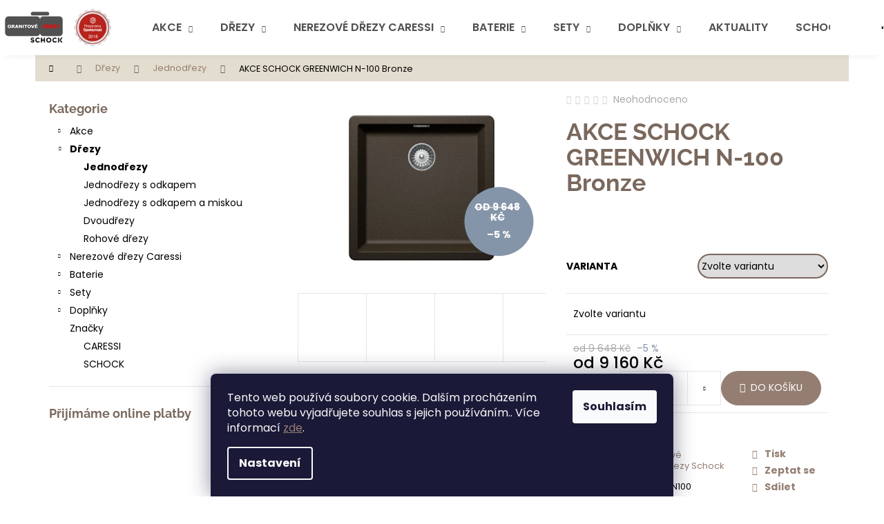

--- FILE ---
content_type: text/html; charset=utf-8
request_url: https://www.granitovedrezyschock.cz/akce-schock-greenwich-n-100-bronze/
body_size: 26685
content:
<!doctype html><html lang="cs" dir="ltr" class="header-background-dark external-fonts-loaded"><head><meta charset="utf-8" /><meta name="viewport" content="width=device-width,initial-scale=1" /><title>AKCE SCHOCK GREENWICH N-100 Bronze - Granitové Dřezy Schock</title><link rel="preconnect" href="https://cdn.myshoptet.com" /><link rel="dns-prefetch" href="https://cdn.myshoptet.com" /><link rel="preload" href="https://cdn.myshoptet.com/prj/dist/master/cms/libs/jquery/jquery-1.11.3.min.js" as="script" /><link href="https://cdn.myshoptet.com/prj/dist/master/cms/templates/frontend_templates/shared/css/font-face/poppins.css" rel="stylesheet"><link href="https://cdn.myshoptet.com/prj/dist/master/cms/templates/frontend_templates/shared/css/font-face/raleway.css" rel="stylesheet"><link href="https://cdn.myshoptet.com/prj/dist/master/shop/dist/font-shoptet-12.css.d637f40c301981789c16.css" rel="stylesheet"><script>
dataLayer = [];
dataLayer.push({'shoptet' : {
    "pageId": 756,
    "pageType": "productDetail",
    "currency": "CZK",
    "currencyInfo": {
        "decimalSeparator": ",",
        "exchangeRate": 1,
        "priceDecimalPlaces": 0,
        "symbol": "K\u010d",
        "symbolLeft": 0,
        "thousandSeparator": " "
    },
    "language": "cs",
    "projectId": 580731,
    "product": {
        "id": 33995,
        "guid": "4b87476c-220d-11ee-a175-3e5eb9a3f9dd",
        "hasVariants": true,
        "codes": [
            {
                "code": "33995\/HOR"
            },
            {
                "code": "33995\/SPO"
            }
        ],
        "name": "AKCE SCHOCK GREENWICH N-100 Bronze",
        "appendix": "",
        "weight": 0,
        "currentCategory": "D\u0159ezy | Granitov\u00e9 jednod\u0159ezy Schock",
        "currentCategoryGuid": "0c1445d6-f615-11ed-aeb2-3e5eb9a3f9dd",
        "defaultCategory": "D\u0159ezy | Granitov\u00e9 jednod\u0159ezy Schock",
        "defaultCategoryGuid": "0c1445d6-f615-11ed-aeb2-3e5eb9a3f9dd",
        "currency": "CZK",
        "priceWithVatMin": 9160,
        "priceWithVatMax": 9480
    },
    "stocks": [
        {
            "id": "ext",
            "title": "Sklad",
            "isDeliveryPoint": 0,
            "visibleOnEshop": 1
        }
    ],
    "cartInfo": {
        "id": null,
        "freeShipping": false,
        "freeShippingFrom": 2000,
        "leftToFreeGift": {
            "formattedPrice": "0 K\u010d",
            "priceLeft": 0
        },
        "freeGift": false,
        "leftToFreeShipping": {
            "priceLeft": 2000,
            "dependOnRegion": 0,
            "formattedPrice": "2 000 K\u010d"
        },
        "discountCoupon": [],
        "getNoBillingShippingPrice": {
            "withoutVat": 0,
            "vat": 0,
            "withVat": 0
        },
        "cartItems": [],
        "taxMode": "ORDINARY"
    },
    "cart": [],
    "customer": {
        "priceRatio": 1,
        "priceListId": 1,
        "groupId": null,
        "registered": false,
        "mainAccount": false
    }
}});
dataLayer.push({'cookie_consent' : {
    "marketing": "denied",
    "analytics": "denied"
}});
document.addEventListener('DOMContentLoaded', function() {
    shoptet.consent.onAccept(function(agreements) {
        if (agreements.length == 0) {
            return;
        }
        dataLayer.push({
            'cookie_consent' : {
                'marketing' : (agreements.includes(shoptet.config.cookiesConsentOptPersonalisation)
                    ? 'granted' : 'denied'),
                'analytics': (agreements.includes(shoptet.config.cookiesConsentOptAnalytics)
                    ? 'granted' : 'denied')
            },
            'event': 'cookie_consent'
        });
    });
});
</script>

<!-- Google Tag Manager -->
<script>(function(w,d,s,l,i){w[l]=w[l]||[];w[l].push({'gtm.start':
new Date().getTime(),event:'gtm.js'});var f=d.getElementsByTagName(s)[0],
j=d.createElement(s),dl=l!='dataLayer'?'&l='+l:'';j.async=true;j.src=
'https://www.googletagmanager.com/gtm.js?id='+i+dl;f.parentNode.insertBefore(j,f);
})(window,document,'script','dataLayer','GTM-PTTSZC7L');</script>
<!-- End Google Tag Manager -->

<meta property="og:type" content="website"><meta property="og:site_name" content="granitovedrezyschock.cz"><meta property="og:url" content="https://www.granitovedrezyschock.cz/akce-schock-greenwich-n-100-bronze/"><meta property="og:title" content="AKCE SCHOCK GREENWICH N-100 Bronze - Granitové Dřezy Schock"><meta name="author" content="Granitové Dřezy Schock"><meta name="web_author" content="Shoptet.cz"><meta name="dcterms.rightsHolder" content="www.granitovedrezyschock.cz"><meta name="robots" content="index,follow"><meta property="og:image" content="https://cdn.myshoptet.com/usr/www.granitovedrezyschock.cz/user/shop/big/33995_akce-schock-greenwich-n-100-bronze.jpg?64b0e71b"><meta property="og:description" content="AKCE SCHOCK GREENWICH N-100 Bronze. "><meta name="description" content="AKCE SCHOCK GREENWICH N-100 Bronze. "><meta property="product:price:amount" content="9160"><meta property="product:price:currency" content="CZK"><style>:root {--color-primary: #14b1ef;--color-primary-h: 197;--color-primary-s: 87%;--color-primary-l: 51%;--color-primary-hover: #14b1ef;--color-primary-hover-h: 197;--color-primary-hover-s: 87%;--color-primary-hover-l: 51%;--color-secondary: #14b1ef;--color-secondary-h: 197;--color-secondary-s: 87%;--color-secondary-l: 51%;--color-secondary-hover: #343434;--color-secondary-hover-h: 0;--color-secondary-hover-s: 0%;--color-secondary-hover-l: 20%;--color-tertiary: #E2E2E2;--color-tertiary-h: 0;--color-tertiary-s: 0%;--color-tertiary-l: 89%;--color-tertiary-hover: #E2E2E2;--color-tertiary-hover-h: 0;--color-tertiary-hover-s: 0%;--color-tertiary-hover-l: 89%;--color-header-background: #000000;--template-font: "Poppins";--template-headings-font: "Raleway";--header-background-url: url("[data-uri]");--cookies-notice-background: #1A1937;--cookies-notice-color: #F8FAFB;--cookies-notice-button-hover: #f5f5f5;--cookies-notice-link-hover: #27263f;--templates-update-management-preview-mode-content: "Náhled aktualizací šablony je aktivní pro váš prohlížeč."}</style>
    
    <link href="https://cdn.myshoptet.com/prj/dist/master/shop/dist/main-12.less.a712b24f4ee06168baf8.css" rel="stylesheet" />
                <link href="https://cdn.myshoptet.com/prj/dist/master/shop/dist/mobile-header-v1-12.less.b339935b08864b3ce9dc.css" rel="stylesheet" />
    
    <script>var shoptet = shoptet || {};</script>
    <script src="https://cdn.myshoptet.com/prj/dist/master/shop/dist/main-3g-header.js.05f199e7fd2450312de2.js"></script>
<!-- User include --><!-- project html code header -->
<link href="/user/documents/style.css?v=69" rel="stylesheet" />
<!-- /User include --><link rel="shortcut icon" href="/favicon.ico" type="image/x-icon" /><link rel="canonical" href="https://www.granitovedrezyschock.cz/akce-schock-greenwich-n-100-bronze/" />    <script>
        var _hwq = _hwq || [];
        _hwq.push(['setKey', 'C6CA37C8E9F6821EAEB213BB807CEC6F']);
        _hwq.push(['setTopPos', '0']);
        _hwq.push(['showWidget', '22']);
        (function() {
            var ho = document.createElement('script');
            ho.src = 'https://cz.im9.cz/direct/i/gjs.php?n=wdgt&sak=C6CA37C8E9F6821EAEB213BB807CEC6F';
            var s = document.getElementsByTagName('script')[0]; s.parentNode.insertBefore(ho, s);
        })();
    </script>
<script>
    (function(t, r, a, c, k, i, n, g) { t['ROIDataObject'] = k;
    t[k]=t[k]||function(){ (t[k].q=t[k].q||[]).push(arguments) },t[k].c=i;n=r.createElement(a),
    g=r.getElementsByTagName(a)[0];n.async=1;n.src=c;g.parentNode.insertBefore(n,g)
    })(window, document, 'script', '//www.heureka.cz/ocm/sdk.js?source=shoptet&version=2&page=product_detail', 'heureka', 'cz');

    heureka('set_user_consent', 0);
</script>
</head><body class="desktop id-756 in-jednodrezy template-12 type-product type-detail multiple-columns-body columns-mobile-2 columns-3 ums_forms_redesign--off ums_a11y_category_page--on ums_discussion_rating_forms--off ums_flags_display_unification--on ums_a11y_login--on mobile-header-version-1"><noscript>
    <style>
        #header {
            padding-top: 0;
            position: relative !important;
            top: 0;
        }
        .header-navigation {
            position: relative !important;
        }
        .overall-wrapper {
            margin: 0 !important;
        }
        body:not(.ready) {
            visibility: visible !important;
        }
    </style>
    <div class="no-javascript">
        <div class="no-javascript__title">Musíte změnit nastavení vašeho prohlížeče</div>
        <div class="no-javascript__text">Podívejte se na: <a href="https://www.google.com/support/bin/answer.py?answer=23852">Jak povolit JavaScript ve vašem prohlížeči</a>.</div>
        <div class="no-javascript__text">Pokud používáte software na blokování reklam, může být nutné povolit JavaScript z této stránky.</div>
        <div class="no-javascript__text">Děkujeme.</div>
    </div>
</noscript>

        <div id="fb-root"></div>
        <script>
            window.fbAsyncInit = function() {
                FB.init({
                    autoLogAppEvents : true,
                    xfbml            : true,
                    version          : 'v24.0'
                });
            };
        </script>
        <script async defer crossorigin="anonymous" src="https://connect.facebook.net/cs_CZ/sdk.js#xfbml=1&version=v24.0"></script>
<!-- Google Tag Manager (noscript) -->
<noscript><iframe src="https://www.googletagmanager.com/ns.html?id=GTM-PTTSZC7L"
height="0" width="0" style="display:none;visibility:hidden"></iframe></noscript>
<!-- End Google Tag Manager (noscript) -->

    <div class="siteCookies siteCookies--bottom siteCookies--dark js-siteCookies" role="dialog" data-testid="cookiesPopup" data-nosnippet>
        <div class="siteCookies__form">
            <div class="siteCookies__content">
                <div class="siteCookies__text">
                    Tento web používá soubory cookie. Dalším procházením tohoto webu vyjadřujete souhlas s jejich používáním.. Více informací <a href="/podminky-ochrany-osobnich-udaju/" target=\"_blank\" rel=\"noopener noreferrer\">zde</a>.
                </div>
                <p class="siteCookies__links">
                    <button class="siteCookies__link js-cookies-settings" aria-label="Nastavení cookies" data-testid="cookiesSettings">Nastavení</button>
                </p>
            </div>
            <div class="siteCookies__buttonWrap">
                                <button class="siteCookies__button js-cookiesConsentSubmit" value="all" aria-label="Přijmout cookies" data-testid="buttonCookiesAccept">Souhlasím</button>
            </div>
        </div>
        <script>
            document.addEventListener("DOMContentLoaded", () => {
                const siteCookies = document.querySelector('.js-siteCookies');
                document.addEventListener("scroll", shoptet.common.throttle(() => {
                    const st = document.documentElement.scrollTop;
                    if (st > 1) {
                        siteCookies.classList.add('siteCookies--scrolled');
                    } else {
                        siteCookies.classList.remove('siteCookies--scrolled');
                    }
                }, 100));
            });
        </script>
    </div>
<a href="#content" class="skip-link sr-only">Přejít na obsah</a><div class="overall-wrapper">
    <div class="user-action">
                        <dialog id="login" class="dialog dialog--modal dialog--fullscreen js-dialog--modal" aria-labelledby="loginHeading">
        <div class="dialog__close dialog__close--arrow">
                        <button type="button" class="btn toggle-window-arr" data-dialog-close data-testid="backToShop">Zpět <span>do obchodu</span></button>
            </div>
        <div class="dialog__wrapper">
            <div class="dialog__content dialog__content--form">
                <div class="dialog__header">
                    <h2 id="loginHeading" class="dialog__heading dialog__heading--login">Přihlášení k vašemu účtu</h2>
                </div>
                <div id="customerLogin" class="dialog__body">
                    <form action="/action/Customer/Login/" method="post" id="formLoginIncluded" class="csrf-enabled formLogin" data-testid="formLogin"><input type="hidden" name="referer" value="" /><div class="form-group"><div class="input-wrapper email js-validated-element-wrapper no-label"><input type="email" name="email" class="form-control" autofocus placeholder="E-mailová adresa (např. jan@novak.cz)" data-testid="inputEmail" autocomplete="email" required /></div></div><div class="form-group"><div class="input-wrapper password js-validated-element-wrapper no-label"><input type="password" name="password" class="form-control" placeholder="Heslo" data-testid="inputPassword" autocomplete="current-password" required /><span class="no-display">Nemůžete vyplnit toto pole</span><input type="text" name="surname" value="" class="no-display" /></div></div><div class="form-group"><div class="login-wrapper"><button type="submit" class="btn btn-secondary btn-text btn-login" data-testid="buttonSubmit">Přihlásit se</button><div class="password-helper"><a href="/registrace/" data-testid="signup" rel="nofollow">Nová registrace</a><a href="/klient/zapomenute-heslo/" rel="nofollow">Zapomenuté heslo</a></div></div></div></form>
                </div>
            </div>
        </div>
    </dialog>
            </div>
<header id="header"><div class="container navigation-wrapper"><div class="site-name"><a href="/" data-testid="linkWebsiteLogo"><img src="https://cdn.myshoptet.com/usr/www.granitovedrezyschock.cz/user/logos/logo3-proverena.png" alt="Granitové Dřezy Schock" fetchpriority="low" /></a></div><nav id="navigation" aria-label="Hlavní menu" data-collapsible="true"><div class="navigation-in menu"><ul class="menu-level-1" role="menubar" data-testid="headerMenuItems"><li class="menu-item-810 ext" role="none"><a href="/akce/" data-testid="headerMenuItem" role="menuitem" aria-haspopup="true" aria-expanded="false"><b>Akce</b><span class="submenu-arrow"></span></a><ul class="menu-level-2" aria-label="Akce" tabindex="-1" role="menu"><li class="menu-item-1587" role="none"><a href="/vyprodej-2/" data-image="https://cdn.myshoptet.com/usr/www.granitovedrezyschock.cz/user/categories/thumb/fomd1004301.png" data-testid="headerMenuItem" role="menuitem"><span>Výprodej</span></a>
                        </li><li class="menu-item-1400" role="none"><a href="/jednodrezy-akce/" data-image="https://cdn.myshoptet.com/usr/www.granitovedrezyschock.cz/user/categories/thumb/35822_schock-kiruna-n-100xl-dusk-green-line-1.jpg" data-testid="headerMenuItem" role="menuitem"><span>Jednodřezy</span></a>
                        </li><li class="menu-item-813" role="none"><a href="/jednodrezy-s-odkapem-akce/" data-image="https://cdn.myshoptet.com/usr/www.granitovedrezyschock.cz/user/categories/thumb/35960_schock-formhaus-d-100ls-croma.jpg" data-testid="headerMenuItem" role="menuitem"><span>Jednodřezy s odkapem</span></a>
                        </li><li class="menu-item-1397" role="none"><a href="/jednodrezy-s-odkapem-a-miskou-akce/" data-image="https://cdn.myshoptet.com/usr/www.granitovedrezyschock.cz/user/categories/thumb/35585_schock-toledo-d-150-stone.jpg" data-testid="headerMenuItem" role="menuitem"><span>Jednodřezy s odkapem a miskou</span></a>
                        </li><li class="menu-item-1475" role="none"><a href="/rohove-drezy-akce/" data-image="https://cdn.myshoptet.com/usr/www.granitovedrezyschock.cz/user/categories/thumb/34673_schock-genius-c-150-croma.jpg" data-testid="headerMenuItem" role="menuitem"><span>Rohové dřezy</span></a>
                        </li></ul></li>
<li class="menu-item-726 ext" role="none"><a href="/drezy/" data-testid="headerMenuItem" role="menuitem" aria-haspopup="true" aria-expanded="false"><b>Dřezy</b><span class="submenu-arrow"></span></a><ul class="menu-level-2" aria-label="Dřezy" tabindex="-1" role="menu"><li class="menu-item-756 active" role="none"><a href="/jednodrezy/" data-image="https://cdn.myshoptet.com/usr/www.granitovedrezyschock.cz/user/categories/thumb/35822_schock-kiruna-n-100xl-dusk-green-line.jpg" data-testid="headerMenuItem" role="menuitem"><span>Jednodřezy</span></a>
                        </li><li class="menu-item-750" role="none"><a href="/jednodrezy-s-odkapem/" data-image="https://cdn.myshoptet.com/usr/www.granitovedrezyschock.cz/user/categories/thumb/35960_schock-formhaus-d-100ls-croma-1.jpg" data-testid="headerMenuItem" role="menuitem"><span>Jednodřezy s odkapem</span></a>
                        </li><li class="menu-item-744" role="none"><a href="/jednodrezy-s-odkapem-a-miskou/" data-image="https://cdn.myshoptet.com/usr/www.granitovedrezyschock.cz/user/categories/thumb/35585_schock-toledo-d-150-stone-1.jpg" data-testid="headerMenuItem" role="menuitem"><span>Jednodřezy s odkapem a miskou</span></a>
                        </li><li class="menu-item-729" role="none"><a href="/dvoudrezy/" data-image="https://cdn.myshoptet.com/usr/www.granitovedrezyschock.cz/user/categories/thumb/34634_schock-signus-d-200-silverstone.jpg" data-testid="headerMenuItem" role="menuitem"><span>Dvoudřezy</span></a>
                        </li><li class="menu-item-774" role="none"><a href="/rohove-drezy/" data-image="https://cdn.myshoptet.com/usr/www.granitovedrezyschock.cz/user/categories/thumb/34673_schock-genius-c-150-croma-1.jpg" data-testid="headerMenuItem" role="menuitem"><span>Rohové dřezy</span></a>
                        </li></ul></li>
<li class="menu-item-1547 ext" role="none"><a href="/nerezove-drezy-caressi/" data-testid="headerMenuItem" role="menuitem" aria-haspopup="true" aria-expanded="false"><b>Nerezové dřezy Caressi</b><span class="submenu-arrow"></span></a><ul class="menu-level-2" aria-label="Nerezové dřezy Caressi" tabindex="-1" role="menu"><li class="menu-item-1550" role="none"><a href="/drezy-rady-pp/" data-image="https://cdn.myshoptet.com/usr/www.granitovedrezyschock.cz/user/categories/thumb/33311_nerezovy-drez-caressi-powerplug-capp46d46r10.jpg" data-testid="headerMenuItem" role="menuitem"><span>Dřezy řady PP</span></a>
                        </li><li class="menu-item-1553" role="none"><a href="/drezy-rady-r6r0/" data-image="https://cdn.myshoptet.com/usr/www.granitovedrezyschock.cz/user/categories/thumb/33230_nerezovy-drez-caressi-capp40r6r0.jpg" data-testid="headerMenuItem" role="menuitem"><span>Dřezy řady R6R0</span></a>
                        </li><li class="menu-item-1556" role="none"><a href="/drezy-rady-r10/" data-image="https://cdn.myshoptet.com/usr/www.granitovedrezyschock.cz/user/categories/thumb/33251_nerezovy-drez-caressi-ca40r10.jpg" data-testid="headerMenuItem" role="menuitem"><span>Dřezy řady R10</span></a>
                        </li><li class="menu-item-1559" role="none"><a href="/drezy-rady-q10/" data-image="https://cdn.myshoptet.com/usr/www.granitovedrezyschock.cz/user/categories/thumb/33278_nerezovy-drez-caressi-s-ctvercovou-vypusti-ca40q10.jpg" data-testid="headerMenuItem" role="menuitem"><span>Dřezy řady Q10</span></a>
                        </li><li class="menu-item-1562" role="none"><a href="/drezy-rady-black-line/" data-image="https://cdn.myshoptet.com/usr/www.granitovedrezyschock.cz/user/categories/thumb/33296_drez-caressi-black-line-cagrpp40bk-to-horni-a-spodni-ulozeni.jpg" data-testid="headerMenuItem" role="menuitem"><span>Dřezy řady Black Line</span></a>
                        </li><li class="menu-item-1568" role="none"><a href="/drezy-rady-white-line/" data-image="https://cdn.myshoptet.com/usr/www.granitovedrezyschock.cz/user/categories/thumb/33638_drez-caressi-white-line-cagrpp40wh-fl-ulozeni-do-roviny.jpg" data-testid="headerMenuItem" role="menuitem"><span>Dřezy řady White Line</span></a>
                        </li><li class="menu-item-1565" role="none"><a href="/doplnky-k-nerezovym-drezum/" data-image="https://cdn.myshoptet.com/usr/www.granitovedrezyschock.cz/user/categories/thumb/35630_excentricke-ovladani-odtoku-v-medi-ca505wrco.jpg" data-testid="headerMenuItem" role="menuitem"><span>Doplňky k nerezovým dřezům</span></a>
                        </li></ul></li>
<li class="menu-item-789 ext" role="none"><a href="/baterie/" data-testid="headerMenuItem" role="menuitem" aria-haspopup="true" aria-expanded="false"><b>Baterie</b><span class="submenu-arrow"></span></a><ul class="menu-level-2" aria-label="Baterie" tabindex="-1" role="menu"><li class="menu-item-798" role="none"><a href="/stojankove-baterie-bez-sprchy/" data-image="https://cdn.myshoptet.com/usr/www.granitovedrezyschock.cz/user/categories/thumb/35906_kuchynska-baterie-schock-sc-540-cristadur-green-line-dusk-557000.jpg" data-testid="headerMenuItem" role="menuitem"><span>Stojánkové baterie</span></a>
                        </li><li class="menu-item-792" role="none"><a href="/stojankove-baterie-s-vytahovaci-koncovkou/" data-image="https://cdn.myshoptet.com/usr/www.granitovedrezyschock.cz/user/categories/thumb/35936_kuchynska-baterie-schock-sc-510-cristadur--green-line-dusk-554120.jpg" data-testid="headerMenuItem" role="menuitem"><span>Stojánkové baterie s vytahovacím perlátorem</span></a>
                        </li><li class="menu-item-795" role="none"><a href="/stojankove-baterie-se-sprchou/" data-image="https://cdn.myshoptet.com/usr/www.granitovedrezyschock.cz/user/categories/thumb/32255_kuchynska-baterie-schock-cosmo-chrom-525122.jpg" data-testid="headerMenuItem" role="menuitem"><span>Stojánkové baterie se sprchou</span></a>
                        </li><li class="menu-item-801" role="none"><a href="/specialni-baterie/" data-image="https://cdn.myshoptet.com/usr/www.granitovedrezyschock.cz/user/categories/thumb/32525_kuchynska-baterie-schock-maia-chrom-sklopna-527000.jpg" data-testid="headerMenuItem" role="menuitem"><span>Speciální dvoucestné a nízkotlaké baterie</span></a>
                        </li><li class="menu-item-855" role="none"><a href="/baterie-caressi/" data-image="https://cdn.myshoptet.com/usr/www.granitovedrezyschock.cz/user/categories/thumb/35615_pakova-baterie-caressi-antracit-ca105gm-eco.jpg" data-testid="headerMenuItem" role="menuitem"><span>Baterie Caressi</span></a>
                        </li></ul></li>
<li class="menu-item-714 ext" role="none"><a href="/sety/" data-testid="headerMenuItem" role="menuitem" aria-haspopup="true" aria-expanded="false"><b>Sety</b><span class="submenu-arrow"></span></a><ul class="menu-level-2" aria-label="Sety" tabindex="-1" role="menu"><li class="menu-item-717" role="none"><a href="/drez-cristadur-baterie/" data-image="https://cdn.myshoptet.com/usr/www.granitovedrezyschock.cz/user/categories/thumb/36575_set-29-20-drez-schock-kiruna-n-100xl-green-line--baterie-keto-gunmetal-559120.jpg" data-testid="headerMenuItem" role="menuitem"><span>Dřez Cristadur + baterie</span></a>
                        </li><li class="menu-item-720" role="none"><a href="/drez-cristalite-baterie/" data-image="https://cdn.myshoptet.com/usr/www.granitovedrezyschock.cz/user/categories/thumb/36395_set-26-9-drez-schock-formhaus-d-150l-baterie-epos-chrom-540120.jpg" data-testid="headerMenuItem" role="menuitem"><span>Dřez Cristalite + baterie</span></a>
                        </li></ul></li>
<li class="menu-item-705 ext" role="none"><a href="/doplnky/" data-testid="headerMenuItem" role="menuitem" aria-haspopup="true" aria-expanded="false"><b>Doplňky</b><span class="submenu-arrow"></span></a><ul class="menu-level-2" aria-label="Doplňky" tabindex="-1" role="menu"><li class="menu-item-924" role="none"><a href="/drtice-odpadu/" data-image="https://cdn.myshoptet.com/usr/www.granitovedrezyschock.cz/user/categories/thumb/39c7faafb774e6018c481a2a7286e95b-600x600.jpg" data-testid="headerMenuItem" role="menuitem"><span>Drtiče odpadů</span></a>
                        </li><li class="menu-item-708" role="none"><a href="/davkovace-saponatu/" data-image="https://cdn.myshoptet.com/usr/www.granitovedrezyschock.cz/user/categories/thumb/35639_davkovac-saponatu-caressi-ca203-gm-antracit.jpg" data-testid="headerMenuItem" role="menuitem"><span>Dávkovače saponátu</span></a>
                        </li><li class="menu-item-759" role="none"><a href="/krajeci-desky-ke-drezum/" data-image="https://cdn.myshoptet.com/usr/www.granitovedrezyschock.cz/user/categories/thumb/35648_schock-drevena-krajeci-deska-629159.jpg" data-testid="headerMenuItem" role="menuitem"><span>Krájecí desky ke dřezům</span></a>
                        </li><li class="menu-item-762" role="none"><a href="/misky-ke-drezum/" data-image="https://cdn.myshoptet.com/usr/www.granitovedrezyschock.cz/user/categories/thumb/32996_schock-nerezova-miska-629061-gn-2-8.jpg" data-testid="headerMenuItem" role="menuitem"><span>Misky ke dřezům</span></a>
                        </li><li class="menu-item-711" role="none"><a href="/dratene-kose-ke-drezum/" data-image="https://cdn.myshoptet.com/usr/www.granitovedrezyschock.cz/user/categories/thumb/32987_schock-drateny-kos-629171.jpg" data-testid="headerMenuItem" role="menuitem"><span>Drátěné koše ke dřezům</span></a>
                        </li><li class="menu-item-765" role="none"><a href="/ostatni-doplnky-ke-drezum-cisteni/" data-image="https://cdn.myshoptet.com/usr/www.granitovedrezyschock.cz/user/categories/thumb/33689_viditelne-casti-v-white-gold-pro-drezy-s-dvemi-vypustmi.jpg" data-testid="headerMenuItem" role="menuitem"><span>Ostatní doplňky ke dřezům – čištění</span></a>
                        </li></ul></li>
<li class="menu-item-1505" role="none"><a href="/aktuality-2/" data-testid="headerMenuItem" role="menuitem" aria-expanded="false"><b>Aktuality</b></a></li>
<li class="menu-item-1532 ext" role="none"><a href="/schock-2/" data-testid="headerMenuItem" role="menuitem" aria-haspopup="true" aria-expanded="false"><b>SCHOCK</b><span class="submenu-arrow"></span></a><ul class="menu-level-2" aria-label="SCHOCK" tabindex="-1" role="menu"><li class="" role="none"><a href="/schock-2/barvy/" data-testid="headerMenuItem" role="menuitem"><span>BARVY</span></a>
                        </li><li class="" role="none"><a href="/schock-2/cristadur/" data-testid="headerMenuItem" role="menuitem"><span>CRISTADUR</span></a>
                        </li><li class="" role="none"><a href="/schock-2/cristalite/" data-testid="headerMenuItem" role="menuitem"><span>CRISTALITE</span></a>
                        </li><li class="" role="none"><a href="/schock-2/galerie/" data-testid="headerMenuItem" role="menuitem"><span>GALERIE</span></a>
                        </li><li class="" role="none"><a href="/schock-2/stranky-ke-stazeni/" data-testid="headerMenuItem" role="menuitem"><span>SOUBORY KE STAŽENÍ</span></a>
                        </li><li class="" role="none"><a href="/schock-2/videa/" data-testid="headerMenuItem" role="menuitem"><span>VIDEA</span></a>
                        </li></ul></li>
<li class="menu-item-29" role="none"><a href="/kontakt/" data-testid="headerMenuItem" role="menuitem" aria-expanded="false"><b>Kontakt</b></a></li>
<li class="menu-item-1590" role="none"><a href="/recenze/" data-testid="headerMenuItem" role="menuitem" aria-expanded="false"><b>Recenze</b></a></li>
<li class="ext" id="nav-manufacturers" role="none"><a href="https://www.granitovedrezyschock.cz/znacka/" data-testid="brandsText" role="menuitem"><b>Značky</b><span class="submenu-arrow"></span></a><ul class="menu-level-2 expanded" role="menu"><li role="none"><a href="/znacka/caressi/" data-testid="brandName" role="menuitem"><span>CARESSI</span></a></li><li role="none"><a href="/znacka/schock/" data-testid="brandName" role="menuitem"><span>SCHOCK</span></a></li></ul>
</li></ul>
    <ul class="navigationActions" role="menu">
                            <li role="none">
                                    <a href="/login/?backTo=%2Fakce-schock-greenwich-n-100-bronze%2F" rel="nofollow" data-testid="signin" role="menuitem"><span>Přihlášení</span></a>
                            </li>
                        </ul>
</div><span class="navigation-close"></span></nav><div class="menu-helper" data-testid="hamburgerMenu"><span>Více</span></div>

    <div class="navigation-buttons">
                <a href="#" class="toggle-window" data-target="search" data-testid="linkSearchIcon"><span class="sr-only">Hledat</span></a>
                    
        <button class="top-nav-button top-nav-button-login" type="button" data-dialog-id="login" aria-haspopup="dialog" aria-controls="login" data-testid="signin">
            <span class="sr-only">Přihlášení</span>
        </button>
                    <a href="/kosik/" class="toggle-window cart-count" data-target="cart" data-testid="headerCart" rel="nofollow" aria-haspopup="dialog" aria-expanded="false" aria-controls="cart-widget"><span class="sr-only">Nákupní košík</span></a>
        <a href="#" class="toggle-window" data-target="navigation" data-testid="hamburgerMenu"><span class="sr-only">Menu</span></a>
    </div>

</div></header><!-- / header -->


<div id="content-wrapper" class="container content-wrapper">
    
                                <div class="breadcrumbs navigation-home-icon-wrapper" itemscope itemtype="https://schema.org/BreadcrumbList">
                                                                            <span id="navigation-first" data-basetitle="Granitové Dřezy Schock" itemprop="itemListElement" itemscope itemtype="https://schema.org/ListItem">
                <a href="/" itemprop="item" class="navigation-home-icon"><span class="sr-only" itemprop="name">Domů</span></a>
                <span class="navigation-bullet">/</span>
                <meta itemprop="position" content="1" />
            </span>
                                <span id="navigation-1" itemprop="itemListElement" itemscope itemtype="https://schema.org/ListItem">
                <a href="/drezy/" itemprop="item" data-testid="breadcrumbsSecondLevel"><span itemprop="name">Dřezy</span></a>
                <span class="navigation-bullet">/</span>
                <meta itemprop="position" content="2" />
            </span>
                                <span id="navigation-2" itemprop="itemListElement" itemscope itemtype="https://schema.org/ListItem">
                <a href="/jednodrezy/" itemprop="item" data-testid="breadcrumbsSecondLevel"><span itemprop="name">Jednodřezy</span></a>
                <span class="navigation-bullet">/</span>
                <meta itemprop="position" content="3" />
            </span>
                                            <span id="navigation-3" itemprop="itemListElement" itemscope itemtype="https://schema.org/ListItem" data-testid="breadcrumbsLastLevel">
                <meta itemprop="item" content="https://www.granitovedrezyschock.cz/akce-schock-greenwich-n-100-bronze/" />
                <meta itemprop="position" content="4" />
                <span itemprop="name" data-title="AKCE SCHOCK GREENWICH N-100 Bronze">AKCE SCHOCK GREENWICH N-100 Bronze <span class="appendix"></span></span>
            </span>
            </div>
            
    <div class="content-wrapper-in">
                                                <aside class="sidebar sidebar-left"  data-testid="sidebarMenu">
                                                                                                <div class="sidebar-inner">
                                                                                                        <div class="box box-bg-variant box-categories">    <div class="skip-link__wrapper">
        <span id="categories-start" class="skip-link__target js-skip-link__target sr-only" tabindex="-1">&nbsp;</span>
        <a href="#categories-end" class="skip-link skip-link--start sr-only js-skip-link--start">Přeskočit kategorie</a>
    </div>

<h4>Kategorie</h4>


<div id="categories"><div class="categories cat-01 expandable external" id="cat-810"><div class="topic"><a href="/akce/">Akce<span class="cat-trigger">&nbsp;</span></a></div>

    </div><div class="categories cat-02 expandable active expanded" id="cat-726"><div class="topic child-active"><a href="/drezy/">Dřezy<span class="cat-trigger">&nbsp;</span></a></div>

                    <ul class=" active expanded">
                                        <li class="
                active                                                 ">
                <a href="/jednodrezy/">
                    Jednodřezy
                                    </a>
                                                                </li>
                                <li >
                <a href="/jednodrezy-s-odkapem/">
                    Jednodřezy s odkapem
                                    </a>
                                                                </li>
                                <li >
                <a href="/jednodrezy-s-odkapem-a-miskou/">
                    Jednodřezy s odkapem a miskou
                                    </a>
                                                                </li>
                                <li >
                <a href="/dvoudrezy/">
                    Dvoudřezy
                                    </a>
                                                                </li>
                                <li >
                <a href="/rohove-drezy/">
                    Rohové dřezy
                                    </a>
                                                                </li>
                </ul>
    </div><div class="categories cat-01 expandable external" id="cat-1547"><div class="topic"><a href="/nerezove-drezy-caressi/">Nerezové dřezy Caressi<span class="cat-trigger">&nbsp;</span></a></div>

    </div><div class="categories cat-02 expandable external" id="cat-789"><div class="topic"><a href="/baterie/">Baterie<span class="cat-trigger">&nbsp;</span></a></div>

    </div><div class="categories cat-01 expandable external" id="cat-714"><div class="topic"><a href="/sety/">Sety<span class="cat-trigger">&nbsp;</span></a></div>

    </div><div class="categories cat-02 expandable external" id="cat-705"><div class="topic"><a href="/doplnky/">Doplňky<span class="cat-trigger">&nbsp;</span></a></div>

    </div>                <div class="categories cat-02 expandable expanded" id="cat-manufacturers" data-testid="brandsList">
            
            <div class="topic"><a href="https://www.granitovedrezyschock.cz/znacka/" data-testid="brandsText">Značky</a></div>
            <ul class="menu-level-2 expanded" role="menu"><li role="none"><a href="/znacka/caressi/" data-testid="brandName" role="menuitem"><span>CARESSI</span></a></li><li role="none"><a href="/znacka/schock/" data-testid="brandName" role="menuitem"><span>SCHOCK</span></a></li></ul>
        </div>
    </div>

    <div class="skip-link__wrapper">
        <a href="#categories-start" class="skip-link skip-link--end sr-only js-skip-link--end" tabindex="-1" hidden>Přeskočit kategorie</a>
        <span id="categories-end" class="skip-link__target js-skip-link__target sr-only" tabindex="-1">&nbsp;</span>
    </div>
</div>
                                                                                                                                                                            <div class="box box-bg-default box-sm box-onlinePayments"><h4><span>Přijímáme online platby</span></h4>
<p class="text-center">
    <img src="data:image/svg+xml,%3Csvg%20width%3D%22148%22%20height%3D%2234%22%20xmlns%3D%22http%3A%2F%2Fwww.w3.org%2F2000%2Fsvg%22%3E%3C%2Fsvg%3E" alt="Loga kreditních karet" width="148" height="34"  data-src="https://cdn.myshoptet.com/prj/dist/master/cms/img/common/payment_logos/payments.png" fetchpriority="low" />
</p>
</div>
                                                                    </div>
                                                            </aside>
                            <main id="content" class="content narrow">
                                                                                                                    
<div class="p-detail" itemscope itemtype="https://schema.org/Product">

    
    <meta itemprop="name" content="AKCE SCHOCK GREENWICH N-100 Bronze" />
    <meta itemprop="category" content="Úvodní stránka &gt; Dřezy &gt; Jednodřezy &gt; AKCE SCHOCK GREENWICH N-100 Bronze" />
    <meta itemprop="url" content="https://www.granitovedrezyschock.cz/akce-schock-greenwich-n-100-bronze/" />
    <meta itemprop="image" content="https://cdn.myshoptet.com/usr/www.granitovedrezyschock.cz/user/shop/big/33995_akce-schock-greenwich-n-100-bronze.jpg?64b0e71b" />
                                                                
        <div class="p-detail-inner">

        <div class="p-data-wrapper">
            <div class="p-detail-inner-header">
                            <div class="stars-wrapper">
            
<span class="stars star-list">
                                                <span class="star star-off show-tooltip is-active productRatingAction" data-productid="33995" data-score="1" title="    Hodnocení:
            Neohodnoceno    "></span>
                    
                                                <span class="star star-off show-tooltip is-active productRatingAction" data-productid="33995" data-score="2" title="    Hodnocení:
            Neohodnoceno    "></span>
                    
                                                <span class="star star-off show-tooltip is-active productRatingAction" data-productid="33995" data-score="3" title="    Hodnocení:
            Neohodnoceno    "></span>
                    
                                                <span class="star star-off show-tooltip is-active productRatingAction" data-productid="33995" data-score="4" title="    Hodnocení:
            Neohodnoceno    "></span>
                    
                                                <span class="star star-off show-tooltip is-active productRatingAction" data-productid="33995" data-score="5" title="    Hodnocení:
            Neohodnoceno    "></span>
                    
    </span>
            <span class="stars-label">
                                Neohodnoceno                    </span>
        </div>
                    <h1>
                      AKCE SCHOCK GREENWICH N-100 Bronze                </h1>
            </div>

            

            <form action="/action/Cart/addCartItem/" method="post" id="product-detail-form" class="pr-action csrf-enabled" data-testid="formProduct">
                <meta itemprop="productID" content="33995" /><meta itemprop="identifier" content="4b87476c-220d-11ee-a175-3e5eb9a3f9dd" /><span itemprop="offers" itemscope itemtype="https://schema.org/Offer"><meta itemprop="sku" content="33995/HOR" /><link itemprop="availability" href="https://schema.org/InStock" /><meta itemprop="url" content="https://www.granitovedrezyschock.cz/akce-schock-greenwich-n-100-bronze/" /><meta itemprop="price" content="9160.00" /><meta itemprop="priceCurrency" content="CZK" /><link itemprop="itemCondition" href="https://schema.org/NewCondition" /></span><span itemprop="offers" itemscope itemtype="https://schema.org/Offer"><meta itemprop="sku" content="33995/SPO" /><link itemprop="availability" href="https://schema.org/InStock" /><meta itemprop="url" content="https://www.granitovedrezyschock.cz/akce-schock-greenwich-n-100-bronze/" /><meta itemprop="price" content="9480.00" /><meta itemprop="priceCurrency" content="CZK" /><link itemprop="itemCondition" href="https://schema.org/NewCondition" /></span><input type="hidden" name="productId" value="33995" /><input type="hidden" name="priceId" value="42069" /><input type="hidden" name="language" value="cs" />

                <div class="p-variants-block">
                                    <table class="detail-parameters">
                        <tbody>
                                                    <tr class="variant-list variant-not-chosen-anchor">
                                <th>
                                    Varianta                                </th>
                                <td>
                                    <div id="simple-variants" class="clearfix">
                                                                                    <select name="priceId" class="form-control" id="simple-variants-select" data-testid="selectVariant"><option value="" data-disable-button="1" data-disable-reason="Zvolte variantu" data-index="0"data-codeid="42069">Zvolte variantu</option><option value="42069" data-index="1"data-min="1"data-max="9999"data-decimals="0"data-codeid="42069"data-stock="-1"data-customerprice="9160"data-haspromotion="1">Montáž: Horni&nbsp;- Skladem u výrobce&nbsp; (9 160 Kč)</option><option value="42072" data-index="2"data-min="1"data-max="9999"data-decimals="0"data-codeid="42072"data-stock="-1"data-customerprice="9480"data-haspromotion="1">Montáž: Spodní&nbsp;- Skladem u výrobce&nbsp; (9 480 Kč)</option></select>
                                                                            </div>
                                </td>
                            </tr>
                        
                        
                                                                                                </tbody>
                    </table>
                            </div>



            <div class="p-basic-info-block">
                <div class="block">
                                                            

                                                <span class="choose-variant
 no-display 1">
                <span class="availability-label" style="color: #009901">
                                            <span class="show-tooltip acronym" title="dodání cca 5 – 7 dní">
                            Skladem u výrobce
                        </span>
                                    </span>
                            </span>
                                            <span class="choose-variant
 no-display 2">
                <span class="availability-label" style="color: #009901">
                                            <span class="show-tooltip acronym" title="dodání cca 5 – 7 dní">
                            Skladem u výrobce
                        </span>
                                    </span>
                            </span>
                <span class="choose-variant default-variant">
            <span class="availability-label">
                Zvolte variantu            </span>
        </span>
                                    </div>
                <div class="block">
                                            <span class="p-code">
        <span class="p-code-label">Kód:</span>
                                                        <span class="choose-variant
 no-display 1">
                    33995/HOR
                </span>
                                    <span class="choose-variant
 no-display 2">
                    33995/SPO
                </span>
                                <span class="choose-variant default-variant">Zvolte variantu</span>
                        </span>
                </div>
                <div class="block">
                                                        </div>
            </div>

                                        
            <div class="p-to-cart-block">
                            <div class="p-final-price-wrapper">
                        <span class="price-standard">
                                                                                                                                <span class="choose-variant
 no-display 1">
                                                    9 648 Kč
                                            </span>
                                                                                                    <span class="choose-variant
 no-display 2">
                                                    9 979 Kč
                                            </span>
                                <span class="choose-variant default-variant">
                                            od 9 648 Kč                                    </span>
                        </span>
                        <span class="price-save">
            
                         &ndash;5 %
                </span>
                    <strong class="price-final price-action" data-testid="productCardPrice">
                                                            <span class="price-final-holder choose-variant
 no-display 1">
                        9 160 Kč
                        

                    </span>
                                                                <span class="price-final-holder choose-variant
 no-display 2">
                        9 480 Kč
                        

                    </span>
                                        <span class="price-final-holder choose-variant default-variant">
                        od <span class="nowrap">9 160 Kč</span>    

            </span>
            </strong>
                                            <span class="price-measure">
                    
                        </span>
                    
                </div>
                            <div class="p-add-to-cart-wrapper">
                                <div class="add-to-cart" data-testid="divAddToCart">
                
<span class="quantity">
    <span
        class="increase-tooltip js-increase-tooltip"
        data-trigger="manual"
        data-container="body"
        data-original-title="Není možné zakoupit více než 9999 ks."
        aria-hidden="true"
        role="tooltip"
        data-testid="tooltip">
    </span>

    <span
        class="decrease-tooltip js-decrease-tooltip"
        data-trigger="manual"
        data-container="body"
        data-original-title="Minimální množství, které lze zakoupit, je 1 ks."
        aria-hidden="true"
        role="tooltip"
        data-testid="tooltip">
    </span>
    <label>
        <input
            type="number"
            name="amount"
            value="1"
            class="amount"
            autocomplete="off"
            data-decimals="0"
                        step="1"
            min="1"
            max="9999"
            aria-label="Množství"
            data-testid="cartAmount"/>
    </label>

    <button
        class="increase"
        type="button"
        aria-label="Zvýšit množství o 1"
        data-testid="increase">
            <span class="increase__sign">&plus;</span>
    </button>

    <button
        class="decrease"
        type="button"
        aria-label="Snížit množství o 1"
        data-testid="decrease">
            <span class="decrease__sign">&minus;</span>
    </button>
</span>
                    
                <button type="submit" class="btn btn-conversion add-to-cart-button" data-testid="buttonAddToCart" aria-label="Do košíku AKCE SCHOCK GREENWICH N-100 Bronze">Do košíku</button>
            
            </div>
                            </div>
            </div>


            </form>

            
            

            <div class="p-param-block">
                <div class="detail-parameters-wrapper">
                    <table class="detail-parameters second">
                        <tr>
    <th>
        <span class="row-header-label">
            Kategorie<span class="row-header-label-colon">:</span>
        </span>
    </th>
    <td>
        <a href="/jednodrezy/">Granitové jednodřezy Schock</a>    </td>
</tr>
            <tr>
            <th>
                <span class="row-header-label">
                                                                        Katalogové číslo<span class="row-header-label-colon">:</span>
                                                            </span>
            </th>
            <td>014 GREN100</td>
        </tr>
                        </table>
                </div>
                <div class="social-buttons-wrapper">
                    <div class="link-icons" data-testid="productDetailActionIcons">
    <a href="#" class="link-icon print" title="Tisknout produkt"><span>Tisk</span></a>
    <a href="/akce-schock-greenwich-n-100-bronze:dotaz/" class="link-icon chat" title="Mluvit s prodejcem" rel="nofollow"><span>Zeptat se</span></a>
                <a href="#" class="link-icon share js-share-buttons-trigger" title="Sdílet produkt"><span>Sdílet</span></a>
    </div>
                        <div class="social-buttons no-display">
                    <div class="twitter">
                <script>
        window.twttr = (function(d, s, id) {
            var js, fjs = d.getElementsByTagName(s)[0],
                t = window.twttr || {};
            if (d.getElementById(id)) return t;
            js = d.createElement(s);
            js.id = id;
            js.src = "https://platform.twitter.com/widgets.js";
            fjs.parentNode.insertBefore(js, fjs);
            t._e = [];
            t.ready = function(f) {
                t._e.push(f);
            };
            return t;
        }(document, "script", "twitter-wjs"));
        </script>

<a
    href="https://twitter.com/share"
    class="twitter-share-button"
        data-lang="cs"
    data-url="https://www.granitovedrezyschock.cz/akce-schock-greenwich-n-100-bronze/"
>Tweet</a>

            </div>
                    <div class="facebook">
                <div
            data-layout="button"
        class="fb-share-button"
    >
</div>

            </div>
                                <div class="close-wrapper">
        <a href="#" class="close-after js-share-buttons-trigger" title="Sdílet produkt">Zavřít</a>
    </div>

            </div>
                </div>
            </div>


                                </div>

        <div class="p-image-wrapper">
            
            <div class="p-image" style="" data-testid="mainImage">
                

<a href="https://cdn.myshoptet.com/usr/www.granitovedrezyschock.cz/user/shop/big/33995_akce-schock-greenwich-n-100-bronze.jpg?64b0e71b" class="p-main-image cloud-zoom" data-href="https://cdn.myshoptet.com/usr/www.granitovedrezyschock.cz/user/shop/orig/33995_akce-schock-greenwich-n-100-bronze.jpg?64b0e71b"><img src="https://cdn.myshoptet.com/usr/www.granitovedrezyschock.cz/user/shop/big/33995_akce-schock-greenwich-n-100-bronze.jpg?64b0e71b" alt="AKCE SCHOCK GREENWICH N-100 Bronze" width="1024" height="768"  fetchpriority="high" />
</a>                


                

    

    <div class="flags flags-extra">
      
                
                                                                              
            <span class="flag flag-discount">
                                                                    <span class="price-standard">
                                                                                                                                <span class="choose-variant
 no-display 1">
                                                    9 648 Kč
                                            </span>
                                                                                                    <span class="choose-variant
 no-display 2">
                                                    9 979 Kč
                                            </span>
                                <span class="choose-variant default-variant">
                                            od 9 648 Kč                                    </span>
                        </span>
                                                                                                            <span class="price-save">
            
                         &ndash;5 %
                </span>
                                    </span>
              </div>
            </div>
            <div class="row">
                
    <div class="col-sm-12 p-thumbnails-wrapper">

        <div class="p-thumbnails">

            <div class="p-thumbnails-inner">

                <div>
                                                                                        <a href="https://cdn.myshoptet.com/usr/www.granitovedrezyschock.cz/user/shop/big/33995_akce-schock-greenwich-n-100-bronze.jpg?64b0e71b" class="p-thumbnail highlighted">
                            <img src="data:image/svg+xml,%3Csvg%20width%3D%22100%22%20height%3D%22100%22%20xmlns%3D%22http%3A%2F%2Fwww.w3.org%2F2000%2Fsvg%22%3E%3C%2Fsvg%3E" alt="AKCE SCHOCK GREENWICH N-100 Bronze" width="100" height="100"  data-src="https://cdn.myshoptet.com/usr/www.granitovedrezyschock.cz/user/shop/related/33995_akce-schock-greenwich-n-100-bronze.jpg?64b0e71b" fetchpriority="low" />
                        </a>
                        <a href="https://cdn.myshoptet.com/usr/www.granitovedrezyschock.cz/user/shop/big/33995_akce-schock-greenwich-n-100-bronze.jpg?64b0e71b" class="cbox-gal" data-gallery="lightbox[gallery]" data-alt="AKCE SCHOCK GREENWICH N-100 Bronze"></a>
                                                                    <a href="https://cdn.myshoptet.com/usr/www.granitovedrezyschock.cz/user/shop/big/33995-1_akce-schock-greenwich-n-100-bronze.jpg?64b0e71b" class="p-thumbnail">
                            <img src="data:image/svg+xml,%3Csvg%20width%3D%22100%22%20height%3D%22100%22%20xmlns%3D%22http%3A%2F%2Fwww.w3.org%2F2000%2Fsvg%22%3E%3C%2Fsvg%3E" alt="AKCE SCHOCK GREENWICH N-100 Bronze" width="100" height="100"  data-src="https://cdn.myshoptet.com/usr/www.granitovedrezyschock.cz/user/shop/related/33995-1_akce-schock-greenwich-n-100-bronze.jpg?64b0e71b" fetchpriority="low" />
                        </a>
                        <a href="https://cdn.myshoptet.com/usr/www.granitovedrezyschock.cz/user/shop/big/33995-1_akce-schock-greenwich-n-100-bronze.jpg?64b0e71b" class="cbox-gal" data-gallery="lightbox[gallery]" data-alt="AKCE SCHOCK GREENWICH N-100 Bronze"></a>
                                                                    <a href="https://cdn.myshoptet.com/usr/www.granitovedrezyschock.cz/user/shop/big/33995_akce-schock-greenwich-n-100-bronze.png?64b0e71b" class="p-thumbnail">
                            <img src="data:image/svg+xml,%3Csvg%20width%3D%22100%22%20height%3D%22100%22%20xmlns%3D%22http%3A%2F%2Fwww.w3.org%2F2000%2Fsvg%22%3E%3C%2Fsvg%3E" alt="AKCE SCHOCK GREENWICH N-100 Bronze" width="100" height="100"  data-src="https://cdn.myshoptet.com/usr/www.granitovedrezyschock.cz/user/shop/related/33995_akce-schock-greenwich-n-100-bronze.png?64b0e71b" fetchpriority="low" />
                        </a>
                        <a href="https://cdn.myshoptet.com/usr/www.granitovedrezyschock.cz/user/shop/big/33995_akce-schock-greenwich-n-100-bronze.png?64b0e71b" class="cbox-gal" data-gallery="lightbox[gallery]" data-alt="AKCE SCHOCK GREENWICH N-100 Bronze"></a>
                                                                    <a href="https://cdn.myshoptet.com/usr/www.granitovedrezyschock.cz/user/shop/big/33995-1_akce-schock-greenwich-n-100-bronze.png?64b0e71c" class="p-thumbnail">
                            <img src="data:image/svg+xml,%3Csvg%20width%3D%22100%22%20height%3D%22100%22%20xmlns%3D%22http%3A%2F%2Fwww.w3.org%2F2000%2Fsvg%22%3E%3C%2Fsvg%3E" alt="AKCE SCHOCK GREENWICH N-100 Bronze" width="100" height="100"  data-src="https://cdn.myshoptet.com/usr/www.granitovedrezyschock.cz/user/shop/related/33995-1_akce-schock-greenwich-n-100-bronze.png?64b0e71c" fetchpriority="low" />
                        </a>
                        <a href="https://cdn.myshoptet.com/usr/www.granitovedrezyschock.cz/user/shop/big/33995-1_akce-schock-greenwich-n-100-bronze.png?64b0e71c" class="cbox-gal" data-gallery="lightbox[gallery]" data-alt="AKCE SCHOCK GREENWICH N-100 Bronze"></a>
                                                                    <a href="https://cdn.myshoptet.com/usr/www.granitovedrezyschock.cz/user/shop/big/33995-2_akce-schock-greenwich-n-100-bronze.jpg?64b0e71c" class="p-thumbnail">
                            <img src="data:image/svg+xml,%3Csvg%20width%3D%22100%22%20height%3D%22100%22%20xmlns%3D%22http%3A%2F%2Fwww.w3.org%2F2000%2Fsvg%22%3E%3C%2Fsvg%3E" alt="AKCE SCHOCK GREENWICH N-100 Bronze" width="100" height="100"  data-src="https://cdn.myshoptet.com/usr/www.granitovedrezyschock.cz/user/shop/related/33995-2_akce-schock-greenwich-n-100-bronze.jpg?64b0e71c" fetchpriority="low" />
                        </a>
                        <a href="https://cdn.myshoptet.com/usr/www.granitovedrezyschock.cz/user/shop/big/33995-2_akce-schock-greenwich-n-100-bronze.jpg?64b0e71c" class="cbox-gal" data-gallery="lightbox[gallery]" data-alt="AKCE SCHOCK GREENWICH N-100 Bronze"></a>
                                                                    <a href="https://cdn.myshoptet.com/usr/www.granitovedrezyschock.cz/user/shop/big/33995-3_akce-schock-greenwich-n-100-bronze.jpg?64b0e71c" class="p-thumbnail">
                            <img src="data:image/svg+xml,%3Csvg%20width%3D%22100%22%20height%3D%22100%22%20xmlns%3D%22http%3A%2F%2Fwww.w3.org%2F2000%2Fsvg%22%3E%3C%2Fsvg%3E" alt="AKCE SCHOCK GREENWICH N-100 Bronze" width="100" height="100"  data-src="https://cdn.myshoptet.com/usr/www.granitovedrezyschock.cz/user/shop/related/33995-3_akce-schock-greenwich-n-100-bronze.jpg?64b0e71c" fetchpriority="low" />
                        </a>
                        <a href="https://cdn.myshoptet.com/usr/www.granitovedrezyschock.cz/user/shop/big/33995-3_akce-schock-greenwich-n-100-bronze.jpg?64b0e71c" class="cbox-gal" data-gallery="lightbox[gallery]" data-alt="AKCE SCHOCK GREENWICH N-100 Bronze"></a>
                                                                    <a href="https://cdn.myshoptet.com/usr/www.granitovedrezyschock.cz/user/shop/big/33995-4_akce-schock-greenwich-n-100-bronze.jpg?64b0e71c" class="p-thumbnail">
                            <img src="data:image/svg+xml,%3Csvg%20width%3D%22100%22%20height%3D%22100%22%20xmlns%3D%22http%3A%2F%2Fwww.w3.org%2F2000%2Fsvg%22%3E%3C%2Fsvg%3E" alt="AKCE SCHOCK GREENWICH N-100 Bronze" width="100" height="100"  data-src="https://cdn.myshoptet.com/usr/www.granitovedrezyschock.cz/user/shop/related/33995-4_akce-schock-greenwich-n-100-bronze.jpg?64b0e71c" fetchpriority="low" />
                        </a>
                        <a href="https://cdn.myshoptet.com/usr/www.granitovedrezyschock.cz/user/shop/big/33995-4_akce-schock-greenwich-n-100-bronze.jpg?64b0e71c" class="cbox-gal" data-gallery="lightbox[gallery]" data-alt="AKCE SCHOCK GREENWICH N-100 Bronze"></a>
                                    </div>

            </div>

            <a href="#" class="thumbnail-prev"></a>
            <a href="#" class="thumbnail-next"></a>

        </div>

    </div>

            </div>

        </div>
    </div>

    <div class="container container--bannersBenefit">
                                <div class="benefitBanner position--benefitProduct">
                                    <div class="benefitBanner__item"><div class="benefitBanner__picture"><img src="data:image/svg+xml,%3Csvg%20width%3D%22102%22%20height%3D%22101%22%20xmlns%3D%22http%3A%2F%2Fwww.w3.org%2F2000%2Fsvg%22%3E%3C%2Fsvg%3E" data-src="https://cdn.myshoptet.com/usr/www.granitovedrezyschock.cz/user/banners/group_102.png?646f399b" class="benefitBanner__img" alt="Inovativní technologie" fetchpriority="low" width="102" height="101"></div><div class="benefitBanner__content"><strong class="benefitBanner__title">Inovativní technologie</strong></div></div>
                                                <div class="benefitBanner__item"><div class="benefitBanner__picture"><img src="data:image/svg+xml,%3Csvg%20width%3D%2272%22%20height%3D%22102%22%20xmlns%3D%22http%3A%2F%2Fwww.w3.org%2F2000%2Fsvg%22%3E%3C%2Fsvg%3E" data-src="https://cdn.myshoptet.com/usr/www.granitovedrezyschock.cz/user/banners/ikonka_kvalita.png?646f39fd" class="benefitBanner__img" alt="Prémiová kvalita" fetchpriority="low" width="72" height="102"></div><div class="benefitBanner__content"><strong class="benefitBanner__title">Prémiová kvalita</strong></div></div>
                                                <div class="benefitBanner__item"><div class="benefitBanner__picture"><img src="data:image/svg+xml,%3Csvg%20width%3D%22126%22%20height%3D%22100%22%20xmlns%3D%22http%3A%2F%2Fwww.w3.org%2F2000%2Fsvg%22%3E%3C%2Fsvg%3E" data-src="https://cdn.myshoptet.com/usr/www.granitovedrezyschock.cz/user/banners/group_104.png?646f39be" class="benefitBanner__img" alt="Prodloužená záruka  na 15 let" fetchpriority="low" width="126" height="100"></div><div class="benefitBanner__content"><strong class="benefitBanner__title">Prodloužená záruka  na 15 let</strong></div></div>
                                                <div class="benefitBanner__item"><div class="benefitBanner__picture"><img src="data:image/svg+xml,%3Csvg%20width%3D%22171%22%20height%3D%22102%22%20xmlns%3D%22http%3A%2F%2Fwww.w3.org%2F2000%2Fsvg%22%3E%3C%2Fsvg%3E" data-src="https://cdn.myshoptet.com/usr/www.granitovedrezyschock.cz/user/banners/group_107.png?646f3a1a" class="benefitBanner__img" alt="Revoluční materiály" fetchpriority="low" width="171" height="102"></div><div class="benefitBanner__content"><strong class="benefitBanner__title">Revoluční materiály</strong></div></div>
                                                <div class="benefitBanner__item"><div class="benefitBanner__picture"><img src="data:image/svg+xml,%3Csvg%20width%3D%22125%22%20height%3D%22102%22%20xmlns%3D%22http%3A%2F%2Fwww.w3.org%2F2000%2Fsvg%22%3E%3C%2Fsvg%3E" data-src="https://cdn.myshoptet.com/usr/www.granitovedrezyschock.cz/user/banners/group_101.png?64c9eee8" class="benefitBanner__img" alt="Dřezy Schock prodáváme  více než 20 let" fetchpriority="low" width="125" height="102"></div><div class="benefitBanner__content"><strong class="benefitBanner__title">Dřezy Schock prodáváme  více než 20 let</strong></div></div>
                        </div>
    </div>

        



        
    <div class="shp-tabs-wrapper p-detail-tabs-wrapper">
        <div class="row">
            <div class="col-sm-12 shp-tabs-row responsive-nav">
                <div class="shp-tabs-holder">
    <ul id="p-detail-tabs" class="shp-tabs p-detail-tabs visible-links" role="tablist">
                            <li class="shp-tab active" data-testid="tabDescription">
                <a href="#description" class="shp-tab-link" role="tab" data-toggle="tab">Popis</a>
            </li>
                                                                                                                         <li class="shp-tab" data-testid="tabDiscussion">
                                <a href="#productDiscussion" class="shp-tab-link" role="tab" data-toggle="tab">Diskuze</a>
            </li>
                                        </ul>
</div>
            </div>
            <div class="col-sm-12 ">
                <div id="tab-content" class="tab-content">
                                                                                                            <div id="description" class="tab-pane fade in active" role="tabpanel">
        <div class="description-inner">
            <div class="basic-description">
                
                                    <p>Rozměr dřezu: 456 x 456 mm<br />Šířka spodní skříňky: od 50 cm<br />Rozměr vaničky: 400 x 400 x 200 mm<br />Materiál Cristadur<br />Záruka 15 let<br /><br /> <br /><br />Obsah balení:<br />Granitový dřez<br />Montážní kování pro uchycení dřezu<br />Odtoková souprava s excentrickým ovládáním odtoku<br />Sifon s odbočkou na myčku<br />Diamantový vrták SB Light<br /><br />Materiál: Cristadur ® granit<br />Křemičité písky v materiálu CRISTADUR® dlouhodobě ochraňují dřez před opotřebením a zajišťují dlouhou životnost dřezu.<br />Integrovaná hygienická ochrana proHygienic 21 v materiálu CRISTADUR® zajišťuje bezstarostné používání čerstvých potravin.<br /><br />Způsob montáže: Horní i spodní (s příplatkem 340,- Kč za spodní)<br />Orientace dřezu: Jeden způsob montáže<br /><br />Prémiový materiál CRISTADUR® jde nad rámec hmatových, praktických a estetických standardů: jeho extrémně jemné složení umožňuje výrazně hladší povrch a s tím související velmi snadné čištění, které bylo dlouho považováno za nedosažitelné.<br />Bakterie způsobené nečistotou se už neusadí – snadno odtečou pryč. I optické vlastnosti jsou jedinečné. Nejčistší barvy v mnoha odstínech stejně jako neuvěřitelně brilantní povrch zdůrazňuje ušlechtilost materiálu a je klenotem každé kuchyně.<br /><br />Volitelné doplňky:<br />Viditelné části v nerezi 4000051EDM 880,-<br />Viditelné části ve White Gold 4000051WGO 1390,-<br />Viditelné části v mědi 4000051COP 1390,-<br />Viditelné části v Gunmetal 4000051GUM 1390,-<br />Viditelné části v Puro 4000051PUR 1390,-<br />Miska 629111 1860,-<br />Odkapávací deska silikonová 629188 2950,-<br />Comfopush, CHR 629891CHR 10100,-<br />Comfopush, EDM 629891EDM 1250,-<br />Adaptér pro drtič 629139 1510,-<br />LED světlo, pro dřez vpravo/<br />odkap vlevo 629024/R 7750,-<br />Ladon 629016 3900,-<br />Amur 629014 3010,-<br />Samo CHR 629169CHR 1980,-<br />Samo EDO 629169EDM 2230,-<br />Samo WGO 629169WGO 2450,-<br />Samo COP 629169COP 2450,-<br />Samo GUM 629169GUM 2450,-<br />Samo PUR 629169S 2450,-<br />Upozornění: použití vybraných typů drtičů možné pouze s adaptérem<br /><br />Čistící prostředky:<br />Čistící houbička 629023 170,-<br />Základní čistící sada 629093 380,-<br />ProCare Set 629099 630,-<br />Easy Care zesvětlovač 629019 380,-<br />Easy Care Set 629735 740,-<br />Easy Care odvápňovač 629734  420,-<br />Easy Care balzám 629182  340,-<br />Vše naleznete v sekci Doplňky<br /><br /><br /></p>
                            </div>
            
        </div>
    </div>
                                                                                                                                                    <div id="productDiscussion" class="tab-pane fade" role="tabpanel" data-testid="areaDiscussion">
        <div id="discussionWrapper" class="discussion-wrapper unveil-wrapper" data-parent-tab="productDiscussion" data-testid="wrapperDiscussion">
                                    
    <div class="discussionContainer js-discussion-container" data-editorid="discussion">
                    <p data-testid="textCommentNotice">Buďte první, kdo napíše příspěvek k této položce. </p>
                                                        <div class="add-comment discussion-form-trigger" data-unveil="discussion-form" aria-expanded="false" aria-controls="discussion-form" role="button">
                <span class="link-like comment-icon" data-testid="buttonAddComment">Přidat komentář</span>
                        </div>
                        <div id="discussion-form" class="discussion-form vote-form js-hidden">
                            <form action="/action/ProductDiscussion/addPost/" method="post" id="formDiscussion" data-testid="formDiscussion">
    <input type="hidden" name="formId" value="9" />
    <input type="hidden" name="discussionEntityId" value="33995" />
            <div class="row">
        <div class="form-group col-xs-12 col-sm-6">
            <input type="text" name="fullName" value="" id="fullName" class="form-control" placeholder="Jméno" data-testid="inputUserName"/>
                        <span class="no-display">Nevyplňujte toto pole:</span>
            <input type="text" name="surname" value="" class="no-display" />
        </div>
        <div class="form-group js-validated-element-wrapper no-label col-xs-12 col-sm-6">
            <input type="email" name="email" value="" id="email" class="form-control js-validate-required" placeholder="E-mail" data-testid="inputEmail"/>
        </div>
        <div class="col-xs-12">
            <div class="form-group">
                <input type="text" name="title" id="title" class="form-control" placeholder="Název" data-testid="inputTitle" />
            </div>
            <div class="form-group no-label js-validated-element-wrapper">
                <textarea name="message" id="message" class="form-control js-validate-required" rows="7" placeholder="Komentář" data-testid="inputMessage"></textarea>
            </div>
                                <div class="form-group js-validated-element-wrapper consents consents-first">
            <input
                type="hidden"
                name="consents[]"
                id="discussionConsents37"
                value="37"
                                                        data-special-message="validatorConsent"
                            />
                                        <label for="discussionConsents37" class="whole-width">
                                        Vložením komentáře souhlasíte s <a href="/podminky-ochrany-osobnich-udaju/" rel="noopener noreferrer">podmínkami ochrany osobních údajů</a>
                </label>
                    </div>
                            <fieldset class="box box-sm box-bg-default">
    <h4>Bezpečnostní kontrola</h4>
    <div class="form-group captcha-image">
        <img src="[data-uri]" alt="" data-testid="imageCaptcha" width="150" height="40"  fetchpriority="low" />
    </div>
    <div class="form-group js-validated-element-wrapper smart-label-wrapper">
        <label for="captcha"><span class="required-asterisk">Opište text z obrázku</span></label>
        <input type="text" id="captcha" name="captcha" class="form-control js-validate js-validate-required">
    </div>
</fieldset>
            <div class="form-group">
                <input type="submit" value="Odeslat komentář" class="btn btn-sm btn-primary" data-testid="buttonSendComment" />
            </div>
        </div>
    </div>
</form>

                    </div>
                    </div>

        </div>
    </div>
                                                        </div>
            </div>
        </div>
    </div>
</div>
                    </main>
    </div>
    
            
    
                    <div id="cart-widget" class="content-window cart-window" role="dialog" aria-hidden="true">
                <div class="content-window-in cart-window-in">
                                <button type="button" class="btn toggle-window-arr toggle-window" data-target="cart" data-testid="backToShop" aria-controls="cart-widget">Zpět <span>do obchodu</span></button>
                        <div class="container place-cart-here">
                        <div class="loader-overlay">
                            <div class="loader"></div>
                        </div>
                    </div>
                </div>
            </div>
            <div class="content-window search-window" itemscope itemtype="https://schema.org/WebSite">
                <meta itemprop="headline" content="Granitové jednodřezy Schock"/><meta itemprop="url" content="https://www.granitovedrezyschock.cz"/><meta itemprop="text" content="AKCE SCHOCK GREENWICH N-100 Bronze. "/>                <div class="content-window-in search-window-in">
                                <button type="button" class="btn toggle-window-arr toggle-window" data-target="search" data-testid="backToShop" aria-controls="cart-widget">Zpět <span>do obchodu</span></button>
                        <div class="container">
                        <div class="search"><h2>Co potřebujete najít?</h2><form action="/action/ProductSearch/prepareString/" method="post"
    id="formSearchForm" class="search-form compact-form js-search-main"
    itemprop="potentialAction" itemscope itemtype="https://schema.org/SearchAction" data-testid="searchForm">
    <fieldset>
        <meta itemprop="target"
            content="https://www.granitovedrezyschock.cz/vyhledavani/?string={string}"/>
        <input type="hidden" name="language" value="cs"/>
        
            
<input
    type="search"
    name="string"
        class="query-input form-control search-input js-search-input lg"
    placeholder="Napište, co hledáte"
    autocomplete="off"
    required
    itemprop="query-input"
    aria-label="Vyhledávání"
    data-testid="searchInput"
>
            <button type="submit" class="btn btn-default btn-arrow-right btn-lg" data-testid="searchBtn"><span class="sr-only">Hledat</span></button>
        
    </fieldset>
</form>
<h3>Doporučujeme</h3><div class="recommended-products"><a href="#" class="browse next"><span class="sr-only">Následující</span></a><a href="#" class="browse prev inactive"><span class="sr-only">Předchozí</span></a><div class="indicator"><div></div></div><div class="row active"><div class="col-sm-4"><a href="/schock-filtr-pevnych-castic-sf-100-2ks/" class="recommended-product"><img src="data:image/svg+xml,%3Csvg%20width%3D%22100%22%20height%3D%22100%22%20xmlns%3D%22http%3A%2F%2Fwww.w3.org%2F2000%2Fsvg%22%3E%3C%2Fsvg%3E" alt="SCHOCK FILTR PEVNÝCH ČÁSTIC SF 100 2ks 629883" width="100" height="100"  data-src="https://cdn.myshoptet.com/usr/www.granitovedrezyschock.cz/user/shop/related/33185_schock-filtr-pevnych-castic-sf-100-2ks-629883.png?64b0e6ad" fetchpriority="low" />                        <span class="p-bottom">
                            <strong class="name" data-testid="productCardName">  SCHOCK FILTR PEVNÝCH ČÁSTIC SF 100 2ks 629883</strong>

                                                            <strong class="price price-final" data-testid="productCardPrice">539 Kč</strong>
                            
                                                    </span>
</a></div><div class="col-sm-4"><a href="/schock-nerezove-sitko-odtoku-manualni-628106/" class="recommended-product"><img src="data:image/svg+xml,%3Csvg%20width%3D%22100%22%20height%3D%22100%22%20xmlns%3D%22http%3A%2F%2Fwww.w3.org%2F2000%2Fsvg%22%3E%3C%2Fsvg%3E" alt="SCHOCK NEREZOVÉ SÍTKO ODTOKU manuální 628106" width="100" height="100"  data-src="https://cdn.myshoptet.com/usr/www.granitovedrezyschock.cz/user/shop/related/32114_schock-nerezove-sitko-odtoku-manualni-628106.jpg?64b0e67b" fetchpriority="low" />                        <span class="p-bottom">
                            <strong class="name" data-testid="productCardName">  SCHOCK NEREZOVÉ SÍTKO ODTOKU manuální 628106</strong>

                                                            <strong class="price price-final" data-testid="productCardPrice">500 Kč</strong>
                            
                                                    </span>
</a></div><div class="col-sm-4"><a href="/schock-easy-care-odvapnovac-250-ml-629734/" class="recommended-product"><img src="data:image/svg+xml,%3Csvg%20width%3D%22100%22%20height%3D%22100%22%20xmlns%3D%22http%3A%2F%2Fwww.w3.org%2F2000%2Fsvg%22%3E%3C%2Fsvg%3E" alt="SCHOCK EASY CARE ODVÁPŇOVAČ 250 ml 629734" width="100" height="100"  data-src="https://cdn.myshoptet.com/usr/www.granitovedrezyschock.cz/user/shop/related/34955_schock-easy-care-odvapnovac-250-ml-629734.jpg?64b0e815" fetchpriority="low" />                        <span class="p-bottom">
                            <strong class="name" data-testid="productCardName">  SCHOCK EASY CARE ODVÁPŇOVAČ 250 ml 629734</strong>

                                                            <strong class="price price-final" data-testid="productCardPrice">444 Kč</strong>
                            
                                                    </span>
</a></div></div><div class="row"><div class="col-sm-4"><a href="/viditelne-casti-v-puro-pro-drezy-s-jednou-vypusti/" class="recommended-product"><img src="data:image/svg+xml,%3Csvg%20width%3D%22100%22%20height%3D%22100%22%20xmlns%3D%22http%3A%2F%2Fwww.w3.org%2F2000%2Fsvg%22%3E%3C%2Fsvg%3E" alt="Viditelné části v PURO pro dřezy s jednou výpustí 4000XXPUR" width="100" height="100"  data-src="https://cdn.myshoptet.com/usr/www.granitovedrezyschock.cz/user/shop/related/34937_viditelne-casti-v-puro-pro-drezy-s-jednou-vypusti-4000xxpur.png?64b0e814" fetchpriority="low" />                        <span class="p-bottom">
                            <strong class="name" data-testid="productCardName">  Viditelné části v PURO pro dřezy s jednou výpustí 4000XXPUR</strong>

                                                            <strong class="price price-final" data-testid="productCardPrice">1 471 Kč</strong>
                            
                                                    </span>
</a></div><div class="col-sm-4"><a href="/nerezove-sitko-ca50519z/" class="recommended-product"><img src="data:image/svg+xml,%3Csvg%20width%3D%22100%22%20height%3D%22100%22%20xmlns%3D%22http%3A%2F%2Fwww.w3.org%2F2000%2Fsvg%22%3E%3C%2Fsvg%3E" alt="CA50519Z" width="100" height="100"  data-src="https://cdn.myshoptet.com/usr/www.granitovedrezyschock.cz/user/shop/related/33626-1_ca50519z.jpg?6724de78" fetchpriority="low" />                        <span class="p-bottom">
                            <strong class="name" data-testid="productCardName">  NEREZOVÉ SÍTKO CA50519Z</strong>

                                                            <strong class="price price-final" data-testid="productCardPrice">550 Kč</strong>
                            
                                                    </span>
</a></div><div class="col-sm-4"><a href="/schock-nerezove-sitko-odtoku-ovladane-excentrem-628107/" class="recommended-product"><img src="data:image/svg+xml,%3Csvg%20width%3D%22100%22%20height%3D%22100%22%20xmlns%3D%22http%3A%2F%2Fwww.w3.org%2F2000%2Fsvg%22%3E%3C%2Fsvg%3E" alt="SCHOCK NEREZOVÉ SÍTKO ODTOKU ovládané excentrem 628107" width="100" height="100"  data-src="https://cdn.myshoptet.com/usr/www.granitovedrezyschock.cz/user/shop/related/32117_schock-nerezove-sitko-odtoku-ovladane-excentrem-628107.jpg?64b0e67b" fetchpriority="low" />                        <span class="p-bottom">
                            <strong class="name" data-testid="productCardName">  SCHOCK NEREZOVÉ SÍTKO ODTOKU ovládané excentrem 628107</strong>

                                                            <strong class="price price-final" data-testid="productCardPrice">500 Kč</strong>
                            
                                                    </span>
</a></div></div><div class="row"><div class="col-sm-4"><a href="/schock-nerezove-sitko-odtoku-manualni-420001/" class="recommended-product"><img src="data:image/svg+xml,%3Csvg%20width%3D%22100%22%20height%3D%22100%22%20xmlns%3D%22http%3A%2F%2Fwww.w3.org%2F2000%2Fsvg%22%3E%3C%2Fsvg%3E" alt="408835 420001CHR 01 1920x1920" width="100" height="100"  data-src="https://cdn.myshoptet.com/usr/www.granitovedrezyschock.cz/user/shop/related/36943_408835-420001chr-01-1920x1920.png?6886054e" fetchpriority="low" />                        <span class="p-bottom">
                            <strong class="name" data-testid="productCardName">  SCHOCK NEREZOVÉ SÍTKO ODTOKU manuální 420001</strong>

                                                            <strong class="price price-final" data-testid="productCardPrice">500 Kč</strong>
                            
                                                    </span>
</a></div><div class="col-sm-4"><a href="/nahradni-plastova-lahvicka-k-davkovaci-samo-628702/" class="recommended-product"><img src="data:image/svg+xml,%3Csvg%20width%3D%22100%22%20height%3D%22100%22%20xmlns%3D%22http%3A%2F%2Fwww.w3.org%2F2000%2Fsvg%22%3E%3C%2Fsvg%3E" alt="Náhradní plastová lahvička k dávkovači Samo 628702" width="100" height="100"  data-src="https://cdn.myshoptet.com/usr/www.granitovedrezyschock.cz/user/shop/related/34895_nahradni-plastova-lahvicka-k-davkovaci-samo-628702.jpg?64b0e813" fetchpriority="low" />                        <span class="p-bottom">
                            <strong class="name" data-testid="productCardName">  Náhradní plastová lahvička k dávkovači Samo 628702</strong>

                                                            <strong class="price price-final" data-testid="productCardPrice">350 Kč</strong>
                            
                                                    </span>
</a></div><div class="col-sm-4 active"><a href="/schock-nerezove-sitko-odtoku-manualni-pro-drezy-typos-628156/" class="recommended-product"><img src="data:image/svg+xml,%3Csvg%20width%3D%22100%22%20height%3D%22100%22%20xmlns%3D%22http%3A%2F%2Fwww.w3.org%2F2000%2Fsvg%22%3E%3C%2Fsvg%3E" alt="SCHOCK NEREZOVÉ SÍTKO ODTOKU manuální pro dřezy Typos 628156" width="100" height="100"  data-src="https://cdn.myshoptet.com/usr/www.granitovedrezyschock.cz/user/shop/related/33671_schock-nerezove-sitko-odtoku-manualni-pro-drezy-typos-628156.jpg?64b0e6c3" fetchpriority="low" />                        <span class="p-bottom">
                            <strong class="name" data-testid="productCardName">  SCHOCK NEREZOVÉ SÍTKO ODTOKU manuální pro dřezy Typos 628156</strong>

                                                            <strong class="price price-final" data-testid="productCardPrice">500 Kč</strong>
                            
                                                    </span>
</a></div></div></div></div>
                    </div>
                </div>
            </div>
            
</div>
        
        
                            <footer id="footer">
                    <h2 class="sr-only">Zápatí</h2>
                    
            <div class="container footer-newsletter">
            <div class="newsletter-header">
                <h4 class="topic"><span>Odebírat newsletter</span></h4>
                <p>Nezmeškejte žádné novinky či slevy! </p>
            </div>
                            <form action="/action/MailForm/subscribeToNewsletters/" method="post" id="formNewsletter" class="subscribe-form compact-form">
    <fieldset>
        <input type="hidden" name="formId" value="2" />
                <span class="no-display">Nevyplňujte toto pole:</span>
        <input type="text" name="surname" class="no-display" />
        <div class="validator-msg-holder js-validated-element-wrapper">
            <input type="email" name="email" class="form-control" placeholder="Vaše e-mailová adresa" required />
        </div>
                                <br />
            <div>
                                    <div class="form-group js-validated-element-wrapper consents consents-first">
            <input
                type="hidden"
                name="consents[]"
                id="newsletterConsents31"
                value="31"
                                                        data-special-message="validatorConsent"
                            />
                                        <label for="newsletterConsents31" class="whole-width">
                                        Vložením e-mailu souhlasíte s <a href="/podminky-ochrany-osobnich-udaju/" rel="noopener noreferrer">podmínkami ochrany osobních údajů</a>
                </label>
                    </div>
                </div>
                <fieldset class="box box-sm box-bg-default">
    <h4>Bezpečnostní kontrola</h4>
    <div class="form-group captcha-image">
        <img src="[data-uri]" alt="" data-testid="imageCaptcha" width="150" height="40"  fetchpriority="low" />
    </div>
    <div class="form-group js-validated-element-wrapper smart-label-wrapper">
        <label for="captcha"><span class="required-asterisk">Opište text z obrázku</span></label>
        <input type="text" id="captcha" name="captcha" class="form-control js-validate js-validate-required">
    </div>
</fieldset>
        <button type="submit" class="btn btn-default btn-arrow-right"><span class="sr-only">Přihlásit se</span></button>
    </fieldset>
</form>

                    </div>
    
                                                                <div class="container footer-rows">
                            
                


<div class="row custom-footer elements-2">
                    
        <div class="custom-footer__contact col-sm-6">
                                                                                                            <h4><span>Kontakt</span></h4>


    <div class="contact-box no-image" data-testid="contactbox">
                
        <ul>
                            <li>
                    <span class="mail" data-testid="contactboxEmail">
                                                    <a href="mailto:vlastislav.kalivoda&#64;drezyschock.cz">vlastislav.kalivoda<!---->&#64;<!---->drezyschock.cz</a>
                                            </span>
                </li>
            
                            <li>
                    <span class="tel">
                                                                                <a href="tel:+420603216641" aria-label="Zavolat na +420603216641" data-testid="contactboxPhone">
                                +420 603 216 641
                            </a>
                                            </span>
                </li>
            
            
            

                
                
                
                
                
                
                
            

        </ul>

    </div>


<script type="application/ld+json">
    {
        "@context" : "https://schema.org",
        "@type" : "Organization",
        "name" : "Granitové Dřezy Schock",
        "url" : "https://www.granitovedrezyschock.cz",
                "employee" : "Ing. Vlastislav Kalivoda",
                    "email" : "vlastislav.kalivoda@drezyschock.cz",
                            "telephone" : "+420 603 216 641",
                                
                                                    "sameAs" : ["\", \"\", \""]
            }
</script>

                                                        </div>
                    
        <div class="custom-footer__search col-sm-6">
                                                                                                            <div class="search search-widget" data-testid="searchWidget">
    <h4><span>Vyhledávání</span></h4>
            <form class="search-form compact-form" action="/action/ProductSearch/prepareString/" method="post" id="formSearchFormWidget" data-testid="searchFormWidget">
            <fieldset>
                <input type="hidden" name="language" value="cs" />
                                <input type="search" name="string" id="s-word" class="form-control js-search-input"
                    placeholder="Název produktu..."
                    autocomplete="off"
                    data-testid="searchInput"
                />
                                <button type="submit" class="btn btn-default btn-arrow-right" data-testid="searchBtn"><span class="sr-only">Hledat</span></button>
            </fieldset>
        </form>
    </div>

                                                        </div>
    </div>
                        </div>
                                        
                    <div class="container footer-links-icons">
                            <ul class="footer-links" data-editorid="footerLinks">
            <li class="footer-link">
            <a href="https://580731.myshoptet.com/doprava-a-platby">
Doprava a platby
</a>
        </li>
            <li class="footer-link">
            <a href="https://580731.myshoptet.com/obchodni-podminky/">
Obchodní podmínky
</a>
        </li>
            <li class="footer-link">
            <a href="https://580731.myshoptet.com/podminky-ochrany-osobnich-udaju">
Zásady zpracování osobních údajů
</a>
        </li>
            <li class="footer-link">
            <a href="https://580731.myshoptet.com/prodlouzena-zaruka/">
Prodloužená záruka
</a>
        </li>
            <li class="footer-link">
            <a href="https://www.granitovedrezyschock.cz/recenze/" target="blank">
Recenze
</a>
        </li>
    </ul>
                                        <div class="footer-icons" data-editorid="footerIcons">
            <div class="footer-icon">
            <a href="https://www.facebook.com/profile.php?id=100030951386805" target="_blank"><img src="/user/icons/_____icon__facebook_icon_.png" alt="Facebook" /></a>
        </div>
            <div class="footer-icon">
            <a href="https://www.instagram.com/schock/" target="_blank"><img src="/user/icons/_____icon__instagram_icon_.png" alt="Instagram" /></a>
        </div>
    </div>
                    </div>
    
                    
                        <div class="container footer-bottom">
                            <span id="signature" style="display: inline-block !important; visibility: visible !important;"><a href="https://www.shoptet.cz/?utm_source=footer&utm_medium=link&utm_campaign=create_by_shoptet" class="image" target="_blank"><img src="data:image/svg+xml,%3Csvg%20width%3D%2217%22%20height%3D%2217%22%20xmlns%3D%22http%3A%2F%2Fwww.w3.org%2F2000%2Fsvg%22%3E%3C%2Fsvg%3E" data-src="https://cdn.myshoptet.com/prj/dist/master/cms/img/common/logo/shoptetLogo.svg" width="17" height="17" alt="Shoptet" class="vam" fetchpriority="low" /></a><a href="https://www.shoptet.cz/?utm_source=footer&utm_medium=link&utm_campaign=create_by_shoptet" class="title" target="_blank">Vytvořil Shoptet</a></span>
                            <span class="copyright" data-testid="textCopyright">
                                Copyright 2026 <strong>Granitové Dřezy Schock</strong>. Všechna práva vyhrazena.                                                            </span>
                        </div>
                    
                    
                                            
                </footer>
                <!-- / footer -->
                    
        </div>
        <!-- / overall-wrapper -->

                    <script src="https://cdn.myshoptet.com/prj/dist/master/cms/libs/jquery/jquery-1.11.3.min.js"></script>
                <script>var shoptet = shoptet || {};shoptet.abilities = {"about":{"generation":3,"id":"12"},"config":{"category":{"product":{"image_size":"detail"}},"navigation_breakpoint":991,"number_of_active_related_products":4,"product_slider":{"autoplay":false,"autoplay_speed":3000,"loop":true,"navigation":true,"pagination":true,"shadow_size":0}},"elements":{"recapitulation_in_checkout":true},"feature":{"directional_thumbnails":false,"extended_ajax_cart":true,"extended_search_whisperer":false,"fixed_header":false,"images_in_menu":false,"product_slider":false,"simple_ajax_cart":false,"smart_labels":false,"tabs_accordion":false,"tabs_responsive":true,"top_navigation_menu":false,"user_action_fullscreen":true}};shoptet.design = {"template":{"name":"Step","colorVariant":"12-one"},"layout":{"homepage":"catalog3","subPage":"catalog3","productDetail":"catalog3"},"colorScheme":{"conversionColor":"#14b1ef","conversionColorHover":"#343434","color1":"#14b1ef","color2":"#14b1ef","color3":"#E2E2E2","color4":"#E2E2E2"},"fonts":{"heading":"Raleway","text":"Poppins"},"header":{"backgroundImage":"https:\/\/www.granitovedrezyschock.czdata:image\/gif;base64,R0lGODlhAQABAIAAAAAAAP\/\/\/yH5BAEAAAAALAAAAAABAAEAAAIBRAA7","image":null,"logo":"https:\/\/www.granitovedrezyschock.czuser\/logos\/logo3-proverena.png","color":"#000000"},"background":{"enabled":false,"color":null,"image":null}};shoptet.config = {};shoptet.events = {};shoptet.runtime = {};shoptet.content = shoptet.content || {};shoptet.updates = {};shoptet.messages = [];shoptet.messages['lightboxImg'] = "Obrázek";shoptet.messages['lightboxOf'] = "z";shoptet.messages['more'] = "Více";shoptet.messages['cancel'] = "Zrušit";shoptet.messages['removedItem'] = "Položka byla odstraněna z košíku.";shoptet.messages['discountCouponWarning'] = "Zapomněli jste uplatnit slevový kupón. Pro pokračování jej uplatněte pomocí tlačítka vedle vstupního pole, nebo jej smažte.";shoptet.messages['charsNeeded'] = "Prosím, použijte minimálně 3 znaky!";shoptet.messages['invalidCompanyId'] = "Neplané IČ, povoleny jsou pouze číslice";shoptet.messages['needHelp'] = "Potřebujete pomoc?";shoptet.messages['showContacts'] = "Zobrazit kontakty";shoptet.messages['hideContacts'] = "Skrýt kontakty";shoptet.messages['ajaxError'] = "Došlo k chybě; obnovte prosím stránku a zkuste to znovu.";shoptet.messages['variantWarning'] = "Zvolte prosím variantu produktu.";shoptet.messages['chooseVariant'] = "Zvolte variantu";shoptet.messages['unavailableVariant'] = "Tato varianta není dostupná a není možné ji objednat.";shoptet.messages['withVat'] = "včetně DPH";shoptet.messages['withoutVat'] = "bez DPH";shoptet.messages['toCart'] = "Do košíku";shoptet.messages['emptyCart'] = "Prázdný košík";shoptet.messages['change'] = "Změnit";shoptet.messages['chosenBranch'] = "Zvolená pobočka";shoptet.messages['validatorRequired'] = "Povinné pole";shoptet.messages['validatorEmail'] = "Prosím vložte platnou e-mailovou adresu";shoptet.messages['validatorUrl'] = "Prosím vložte platnou URL adresu";shoptet.messages['validatorDate'] = "Prosím vložte platné datum";shoptet.messages['validatorNumber'] = "Vložte číslo";shoptet.messages['validatorDigits'] = "Prosím vložte pouze číslice";shoptet.messages['validatorCheckbox'] = "Zadejte prosím všechna povinná pole";shoptet.messages['validatorConsent'] = "Bez souhlasu nelze odeslat.";shoptet.messages['validatorPassword'] = "Hesla se neshodují";shoptet.messages['validatorInvalidPhoneNumber'] = "Vyplňte prosím platné telefonní číslo bez předvolby.";shoptet.messages['validatorInvalidPhoneNumberSuggestedRegion'] = "Neplatné číslo — navržený region: %1";shoptet.messages['validatorInvalidCompanyId'] = "Neplatné IČ, musí být ve tvaru jako %1";shoptet.messages['validatorFullName'] = "Nezapomněli jste příjmení?";shoptet.messages['validatorHouseNumber'] = "Prosím zadejte správné číslo domu";shoptet.messages['validatorZipCode'] = "Zadané PSČ neodpovídá zvolené zemi";shoptet.messages['validatorShortPhoneNumber'] = "Telefonní číslo musí mít min. 8 znaků";shoptet.messages['choose-personal-collection'] = "Prosím vyberte místo doručení u osobního odběru, není zvoleno.";shoptet.messages['choose-external-shipping'] = "Upřesněte prosím vybraný způsob dopravy";shoptet.messages['choose-ceska-posta'] = "Pobočka České Pošty není určena, zvolte prosím některou";shoptet.messages['choose-hupostPostaPont'] = "Pobočka Maďarské pošty není vybrána, zvolte prosím nějakou";shoptet.messages['choose-postSk'] = "Pobočka Slovenské pošty není zvolena, vyberte prosím některou";shoptet.messages['choose-ulozenka'] = "Pobočka Uloženky nebyla zvolena, prosím vyberte některou";shoptet.messages['choose-zasilkovna'] = "Pobočka Zásilkovny nebyla zvolena, prosím vyberte některou";shoptet.messages['choose-ppl-cz'] = "Pobočka PPL ParcelShop nebyla vybrána, vyberte prosím jednu";shoptet.messages['choose-glsCz'] = "Pobočka GLS ParcelShop nebyla zvolena, prosím vyberte některou";shoptet.messages['choose-dpd-cz'] = "Ani jedna z poboček služby DPD Parcel Shop nebyla zvolená, prosím vyberte si jednu z možností.";shoptet.messages['watchdogType'] = "Je zapotřebí vybrat jednu z možností u sledování produktu.";shoptet.messages['watchdog-consent-required'] = "Musíte zaškrtnout všechny povinné souhlasy";shoptet.messages['watchdogEmailEmpty'] = "Prosím vyplňte e-mail";shoptet.messages['privacyPolicy'] = 'Musíte souhlasit s ochranou osobních údajů';shoptet.messages['amountChanged'] = '(množství bylo změněno)';shoptet.messages['unavailableCombination'] = 'Není k dispozici v této kombinaci';shoptet.messages['specifyShippingMethod'] = 'Upřesněte dopravu';shoptet.messages['PIScountryOptionMoreBanks'] = 'Možnost platby z %1 bank';shoptet.messages['PIScountryOptionOneBank'] = 'Možnost platby z 1 banky';shoptet.messages['PIScurrencyInfoCZK'] = 'V měně CZK lze zaplatit pouze prostřednictvím českých bank.';shoptet.messages['PIScurrencyInfoHUF'] = 'V měně HUF lze zaplatit pouze prostřednictvím maďarských bank.';shoptet.messages['validatorVatIdWaiting'] = "Ověřujeme";shoptet.messages['validatorVatIdValid'] = "Ověřeno";shoptet.messages['validatorVatIdInvalid'] = "DIČ se nepodařilo ověřit, i přesto můžete objednávku dokončit";shoptet.messages['validatorVatIdInvalidOrderForbid'] = "Zadané DIČ nelze nyní ověřit, protože služba ověřování je dočasně nedostupná. Zkuste opakovat zadání později, nebo DIČ vymažte s vaši objednávku dokončete v režimu OSS. Případně kontaktujte prodejce.";shoptet.messages['validatorVatIdInvalidOssRegime'] = "Zadané DIČ nemůže být ověřeno, protože služba ověřování je dočasně nedostupná. Vaše objednávka bude dokončena v režimu OSS. Případně kontaktujte prodejce.";shoptet.messages['previous'] = "Předchozí";shoptet.messages['next'] = "Následující";shoptet.messages['close'] = "Zavřít";shoptet.messages['imageWithoutAlt'] = "Tento obrázek nemá popisek";shoptet.messages['newQuantity'] = "Nové množství:";shoptet.messages['currentQuantity'] = "Aktuální množství:";shoptet.messages['quantityRange'] = "Prosím vložte číslo v rozmezí %1 a %2";shoptet.messages['skipped'] = "Přeskočeno";shoptet.messages.validator = {};shoptet.messages.validator.nameRequired = "Zadejte jméno a příjmení.";shoptet.messages.validator.emailRequired = "Zadejte e-mailovou adresu (např. jan.novak@example.com).";shoptet.messages.validator.phoneRequired = "Zadejte telefonní číslo.";shoptet.messages.validator.messageRequired = "Napište komentář.";shoptet.messages.validator.descriptionRequired = shoptet.messages.validator.messageRequired;shoptet.messages.validator.captchaRequired = "Vyplňte bezpečnostní kontrolu.";shoptet.messages.validator.consentsRequired = "Potvrďte svůj souhlas.";shoptet.messages.validator.scoreRequired = "Zadejte počet hvězdiček.";shoptet.messages.validator.passwordRequired = "Zadejte heslo, které bude obsahovat min. 4 znaky.";shoptet.messages.validator.passwordAgainRequired = shoptet.messages.validator.passwordRequired;shoptet.messages.validator.currentPasswordRequired = shoptet.messages.validator.passwordRequired;shoptet.messages.validator.birthdateRequired = "Zadejte datum narození.";shoptet.messages.validator.billFullNameRequired = "Zadejte jméno a příjmení.";shoptet.messages.validator.deliveryFullNameRequired = shoptet.messages.validator.billFullNameRequired;shoptet.messages.validator.billStreetRequired = "Zadejte název ulice.";shoptet.messages.validator.deliveryStreetRequired = shoptet.messages.validator.billStreetRequired;shoptet.messages.validator.billHouseNumberRequired = "Zadejte číslo domu.";shoptet.messages.validator.deliveryHouseNumberRequired = shoptet.messages.validator.billHouseNumberRequired;shoptet.messages.validator.billZipRequired = "Zadejte PSČ.";shoptet.messages.validator.deliveryZipRequired = shoptet.messages.validator.billZipRequired;shoptet.messages.validator.billCityRequired = "Zadejte název města.";shoptet.messages.validator.deliveryCityRequired = shoptet.messages.validator.billCityRequired;shoptet.messages.validator.companyIdRequired = "Zadejte IČ.";shoptet.messages.validator.vatIdRequired = "Zadejte DIČ.";shoptet.messages.validator.billCompanyRequired = "Zadejte název společnosti.";shoptet.messages['loading'] = "Načítám…";shoptet.messages['stillLoading'] = "Stále načítám…";shoptet.messages['loadingFailed'] = "Načtení se nezdařilo. Zkuste to znovu.";shoptet.messages['productsSorted'] = "Produkty seřazeny.";shoptet.messages['formLoadingFailed'] = "Formulář se nepodařilo načíst. Zkuste to prosím znovu.";shoptet.messages.moreInfo = "Více informací";shoptet.config.orderingProcess = {active: false,step: false};shoptet.config.documentsRounding = '3';shoptet.config.documentPriceDecimalPlaces = '0';shoptet.config.thousandSeparator = ' ';shoptet.config.decSeparator = ',';shoptet.config.decPlaces = '0';shoptet.config.decPlacesSystemDefault = '2';shoptet.config.currencySymbol = 'Kč';shoptet.config.currencySymbolLeft = '0';shoptet.config.defaultVatIncluded = 1;shoptet.config.defaultProductMaxAmount = 9999;shoptet.config.inStockAvailabilityId = -1;shoptet.config.defaultProductMaxAmount = 9999;shoptet.config.inStockAvailabilityId = -1;shoptet.config.cartActionUrl = '/action/Cart';shoptet.config.advancedOrderUrl = '/action/Cart/GetExtendedOrder/';shoptet.config.cartContentUrl = '/action/Cart/GetCartContent/';shoptet.config.stockAmountUrl = '/action/ProductStockAmount/';shoptet.config.addToCartUrl = '/action/Cart/addCartItem/';shoptet.config.removeFromCartUrl = '/action/Cart/deleteCartItem/';shoptet.config.updateCartUrl = '/action/Cart/setCartItemAmount/';shoptet.config.addDiscountCouponUrl = '/action/Cart/addDiscountCoupon/';shoptet.config.setSelectedGiftUrl = '/action/Cart/setSelectedGift/';shoptet.config.rateProduct = '/action/ProductDetail/RateProduct/';shoptet.config.customerDataUrl = '/action/OrderingProcess/step2CustomerAjax/';shoptet.config.registerUrl = '/registrace/';shoptet.config.agreementCookieName = 'site-agreement';shoptet.config.cookiesConsentUrl = '/action/CustomerCookieConsent/';shoptet.config.cookiesConsentIsActive = 1;shoptet.config.cookiesConsentOptAnalytics = 'analytics';shoptet.config.cookiesConsentOptPersonalisation = 'personalisation';shoptet.config.cookiesConsentOptNone = 'none';shoptet.config.cookiesConsentRefuseDuration = 7;shoptet.config.cookiesConsentName = 'CookiesConsent';shoptet.config.agreementCookieExpire = 30;shoptet.config.cookiesConsentSettingsUrl = '/cookies-settings/';shoptet.config.fonts = {"google":{"attributes":"300,400,700,900:latin-ext","families":["Poppins","Raleway"],"urls":["https:\/\/cdn.myshoptet.com\/prj\/dist\/master\/cms\/templates\/frontend_templates\/shared\/css\/font-face\/poppins.css","https:\/\/cdn.myshoptet.com\/prj\/dist\/master\/cms\/templates\/frontend_templates\/shared\/css\/font-face\/raleway.css"]},"custom":{"families":["shoptet"],"urls":["https:\/\/cdn.myshoptet.com\/prj\/dist\/master\/shop\/dist\/font-shoptet-12.css.d637f40c301981789c16.css"]}};shoptet.config.mobileHeaderVersion = '1';shoptet.config.fbCAPIEnabled = false;shoptet.config.fbPixelEnabled = false;shoptet.config.fbCAPIUrl = '/action/FacebookCAPI/';shoptet.content.regexp = /strana-[0-9]+[\/]/g;shoptet.content.colorboxHeader = '<div class="colorbox-html-content">';shoptet.content.colorboxFooter = '</div>';shoptet.customer = {};shoptet.csrf = shoptet.csrf || {};shoptet.csrf.token = 'csrf_X5slEtzIa9b80c59642aff15';shoptet.csrf.invalidTokenModal = '<div><h2>Přihlaste se prosím znovu</h2><p>Omlouváme se, ale Váš CSRF token pravděpodobně vypršel. Abychom mohli udržet Vaši bezpečnost na co největší úrovni potřebujeme, abyste se znovu přihlásili.</p><p>Děkujeme za pochopení.</p><div><a href="/login/?backTo=%2Fakce-schock-greenwich-n-100-bronze%2F">Přihlášení</a></div></div> ';shoptet.csrf.formsSelector = 'csrf-enabled';shoptet.csrf.submitListener = true;shoptet.csrf.validateURL = '/action/ValidateCSRFToken/Index/';shoptet.csrf.refreshURL = '/action/RefreshCSRFTokenNew/Index/';shoptet.csrf.enabled = false;shoptet.config.googleAnalytics ||= {};shoptet.config.googleAnalytics.isGa4Enabled = true;shoptet.config.googleAnalytics.route ||= {};shoptet.config.googleAnalytics.route.ua = "UA";shoptet.config.googleAnalytics.route.ga4 = "GA4";shoptet.config.ums_a11y_category_page = true;shoptet.config.discussion_rating_forms = false;shoptet.config.ums_forms_redesign = false;shoptet.config.showPriceWithoutVat = '';shoptet.config.ums_a11y_login = true;</script>
        
        
        
        

                    <script src="https://cdn.myshoptet.com/prj/dist/master/shop/dist/main-3g.js.d30081754cb01c7aa255.js"></script>
    <script src="https://cdn.myshoptet.com/prj/dist/master/cms/templates/frontend_templates/shared/js/jqueryui/i18n/datepicker-cs.js"></script>
        
<script>if (window.self !== window.top) {const script = document.createElement('script');script.type = 'module';script.src = "https://cdn.myshoptet.com/prj/dist/master/shop/dist/editorPreview.js.e7168e827271d1c16a1d.js";document.body.appendChild(script);}</script>                        <script type="text/javascript" src="https://c.seznam.cz/js/rc.js"></script>
                            
        
                                    <input type="hidden" name="_variant-42069" value="33995/HOR">
                            <input type="hidden" name="_variant-42072" value="33995/SPO">
                    
        <script>
            /* <![CDATA[ */
            var retargetingConf = {
                rtgId: 19346,
                                                pageType: "offerdetail"
                            };

            let lastSentItemId = null;
            let lastConsent = null;

            function triggerRetargetingHit(retargetingConf) {
                let variantId = retargetingConf.itemId;
                let variantCode = null;

                let input = document.querySelector(`input[name="_variant-${variantId}"]`);
                if (input) {
                    variantCode = input.value;
                    if (variantCode) {
                        retargetingConf.itemId = variantCode;
                    }
                }

                if (retargetingConf.itemId !== lastSentItemId || retargetingConf.consent !== lastConsent) {
                    lastSentItemId = retargetingConf.itemId;
                    lastConsent = retargetingConf.consent;
                    if (window.rc && window.rc.retargetingHit) {
                        window.rc.retargetingHit(retargetingConf);
                    }
                }
            }

                            retargetingConf.consent = 0;

                document.addEventListener('DOMContentLoaded', function() {

                    // Update retargetingConf after user accepts or change personalisation cookies
                    shoptet.consent.onAccept(function(agreements) {
                        if (agreements.length === 0 || !agreements.includes(shoptet.config.cookiesConsentOptPersonalisation)) {
                            retargetingConf.consent = 0;
                        } else {
                            retargetingConf.consent = 1;
                        }
                        triggerRetargetingHit(retargetingConf);
                    });

                    triggerRetargetingHit(retargetingConf);

                    // Dynamic update itemId for product detail page with variants
                                            const priceIdInput = document.querySelector('#product-detail-form input[name="priceId"]');

                        document.addEventListener('ShoptetVariantAvailable', function() {
                            retargetingConf.itemId = priceIdInput.value;
                            triggerRetargetingHit(retargetingConf);
                        });
                                    });
                        /* ]]> */
        </script>
                    
                                                    <!-- User include -->
        <div class="container">
            <!-- service 1630(1215) html code footer -->
<!-- applypark Doplněk Shoptet - https://doplnky.shoptet.cz/doplneni-fakturacnich-udaju-po-zadani-ico -->
<script>
    var _lang = 'cs';
    var scriptElement = document.createElement('script');
    //scriptElement.src = "https://doplnky.applypark.cz/shoptet/doplneni-fakturacnich-udaju/js.js?v20240415-2";
    scriptElement.src = "https://applypark.myshoptet.com/user/documents/upload/cdn-applypark/ico.js?v=2025-29-04_2";
    $('head').append(scriptElement);
</script>
<!-- project html code footer -->
<script src="/user/documents/script.js?v=4"></script>

        </div>
        <!-- /User include -->

        
        
        
        <div class="messages">
            
        </div>

        <div id="screen-reader-announcer" class="sr-only" aria-live="polite" aria-atomic="true"></div>

            <script id="trackingScript" data-products='{"products":{"42069":{"content_category":"Dřezy \/ Granitové jednodřezy Schock","content_type":"product","content_name":"AKCE SCHOCK GREENWICH N-100 Bronze Montáž: Horni","base_name":"AKCE SCHOCK GREENWICH N-100 Bronze","variant":"Montáž: Horni","manufacturer":null,"content_ids":["33995\/HOR"],"guid":"4b87476c-220d-11ee-a175-3e5eb9a3f9dd","visibility":1,"value":"9160","valueWoVat":"7570","facebookPixelVat":false,"currency":"CZK","base_id":33995,"category_path":["Dřezy","Granitové jednodřezy Schock"]},"42072":{"content_category":"Dřezy \/ Granitové jednodřezy Schock","content_type":"product","content_name":"AKCE SCHOCK GREENWICH N-100 Bronze Montáž: Spodní","base_name":"AKCE SCHOCK GREENWICH N-100 Bronze","variant":"Montáž: Spodní","manufacturer":null,"content_ids":["33995\/SPO"],"guid":"4b87476c-220d-11ee-a175-3e5eb9a3f9dd","visibility":1,"value":"9480","valueWoVat":"7835","facebookPixelVat":false,"currency":"CZK","base_id":33995,"category_path":["Dřezy","Granitové jednodřezy Schock"]},"33065":{"content_category":"Dřezy \/ Granitové jednodřezy Schock","content_type":"product","content_name":"SCHOCK FILTR PEVNÝCH ČÁSTIC SF 100 2ks 629883","base_name":"SCHOCK FILTR PEVNÝCH ČÁSTIC SF 100 2ks 629883","variant":null,"manufacturer":null,"content_ids":["18A 629883"],"guid":null,"visibility":1,"value":"539","valueWoVat":"445","facebookPixelVat":false,"currency":"CZK","base_id":33185,"category_path":["Doplňky","Ostatní doplňky ke dřezům čištění"]},"31994":{"content_category":"Dřezy \/ Granitové jednodřezy Schock","content_type":"product","content_name":"SCHOCK NEREZOVÉ SÍTKO ODTOKU manuální 628106","base_name":"SCHOCK NEREZOVÉ SÍTKO ODTOKU manuální 628106","variant":null,"manufacturer":null,"content_ids":["10 628106"],"guid":null,"visibility":1,"value":"500","valueWoVat":"413","facebookPixelVat":false,"currency":"CZK","base_id":32114,"category_path":["Doplňky","Ostatní doplňky ke dřezům čištění"]},"34835":{"content_category":"Dřezy \/ Granitové jednodřezy Schock","content_type":"product","content_name":"SCHOCK EASY CARE ODVÁPŇOVAČ 250 ml 629734","base_name":"SCHOCK EASY CARE ODVÁPŇOVAČ 250 ml 629734","variant":null,"manufacturer":null,"content_ids":["16A 629181"],"guid":null,"visibility":1,"value":"444","valueWoVat":"367","facebookPixelVat":false,"currency":"CZK","base_id":34955,"category_path":["Doplňky","Ostatní doplňky ke dřezům čištění"]},"34817":{"content_category":"Dřezy \/ Granitové jednodřezy Schock","content_type":"product","content_name":"Viditelné části v PURO pro dřezy s jednou výpustí 4000XXPUR","base_name":"Viditelné části v PURO pro dřezy s jednou výpustí 4000XXPUR","variant":null,"manufacturer":null,"content_ids":["26B 629385PUR"],"guid":null,"visibility":1,"value":"1471","valueWoVat":"1216","facebookPixelVat":false,"currency":"CZK","base_id":34937,"category_path":["Doplňky","Ostatní doplňky ke dřezům čištění"]},"33506":{"content_category":"Dřezy \/ Granitové jednodřezy Schock","content_type":"product","content_name":"NEREZOVÉ SÍTKO CA50519Z","base_name":"NEREZOVÉ SÍTKO CA50519Z","variant":null,"manufacturer":null,"content_ids":["16 CA50519Z"],"guid":null,"visibility":1,"value":"550","valueWoVat":"455","facebookPixelVat":false,"currency":"CZK","base_id":33626,"category_path":["Nerezové dřezy Caressi","Doplňky k nerezovým dřezům"]},"31997":{"content_category":"Dřezy \/ Granitové jednodřezy Schock","content_type":"product","content_name":"SCHOCK NEREZOVÉ SÍTKO ODTOKU ovládané excentrem 628107","base_name":"SCHOCK NEREZOVÉ SÍTKO ODTOKU ovládané excentrem 628107","variant":null,"manufacturer":null,"content_ids":["11 628107"],"guid":null,"visibility":1,"value":"500","valueWoVat":"413","facebookPixelVat":false,"currency":"CZK","base_id":32117,"category_path":["Doplňky","Ostatní doplňky ke dřezům čištění"]},"43120":{"content_category":"Dřezy \/ Granitové jednodřezy Schock","content_type":"product","content_name":"SCHOCK NEREZOVÉ SÍTKO ODTOKU manuální 420001","base_name":"SCHOCK NEREZOVÉ SÍTKO ODTOKU manuální 420001","variant":null,"manufacturer":null,"content_ids":["10 629061"],"guid":null,"visibility":1,"value":"500","valueWoVat":"413","facebookPixelVat":false,"currency":"CZK","base_id":36943,"category_path":["Doplňky","Ostatní doplňky ke dřezům čištění"]},"34775":{"content_category":"Dřezy \/ Granitové jednodřezy Schock","content_type":"product","content_name":"Náhradní plastová lahvička k dávkovači Samo 628702","base_name":"Náhradní plastová lahvička k dávkovači Samo 628702","variant":null,"manufacturer":null,"content_ids":["20B 628702"],"guid":null,"visibility":1,"value":"350","valueWoVat":"289","facebookPixelVat":false,"currency":"CZK","base_id":34895,"category_path":["Doplňky","Ostatní doplňky ke dřezům čištění"]},"33551":{"content_category":"Dřezy \/ Granitové jednodřezy Schock","content_type":"product","content_name":"SCHOCK NEREZOVÉ SÍTKO ODTOKU manuální pro dřezy Typos 628156","base_name":"SCHOCK NEREZOVÉ SÍTKO ODTOKU manuální pro dřezy Typos 628156","variant":null,"manufacturer":null,"content_ids":["10A 628156"],"guid":null,"visibility":1,"value":"500","valueWoVat":"413","facebookPixelVat":false,"currency":"CZK","base_id":33671,"category_path":["Doplňky","Ostatní doplňky ke dřezům čištění"]},"41967":{"content_category":"Dřezy \/ Granitové jednodřezy Schock","content_type":"product","content_name":"SCHOCK GREENWICH N-100 Magma","base_name":"SCHOCK GREENWICH N-100 Magma","variant":"Montáž: Horni","manufacturer":null,"content_ids":["32054\/HOR"],"guid":null,"visibility":1,"value":"9160","valueWoVat":"7570","facebookPixelVat":false,"currency":"CZK","base_id":32054,"category_path":["Akce","Jednodřezy"]}},"banners":{},"lists":[{"id":"top10","name":"top10","price_ids":[33065,31994,34835,34817,33506,31997,43120,34775,33551,41967],"isMainListing":false,"offset":0}]}'>
        if (typeof shoptet.tracking.processTrackingContainer === 'function') {
            shoptet.tracking.processTrackingContainer(
                document.getElementById('trackingScript').getAttribute('data-products')
            );
        } else {
            console.warn('Tracking script is not available.');
        }
    </script>
    </body>
</html>


--- FILE ---
content_type: text/plain
request_url: https://www.google-analytics.com/j/collect?v=1&_v=j102&a=1252170502&t=pageview&_s=1&dl=https%3A%2F%2Fwww.granitovedrezyschock.cz%2Fakce-schock-greenwich-n-100-bronze%2F&ul=en-us%40posix&dt=AKCE%20SCHOCK%20GREENWICH%20N-100%20Bronze%20-%20Granitov%C3%A9%20D%C5%99ezy%20Schock&sr=1280x720&vp=1280x720&_u=YEBAAEABAAAAACAAI~&jid=1245944964&gjid=339893289&cid=123007745.1769423765&tid=UA-92001745-1&_gid=1322016228.1769423765&_r=1&_slc=1&gtm=45He61m0n91PTTSZC7Lv9137566917za200zd9137566917&gcd=13l3l3l3l1l1&dma=0&tag_exp=103116026~103200004~104527907~104528501~104684208~104684211~105391253~115938466~115938468~116682875~117041588~117223558&z=519404556
body_size: -453
content:
2,cG-9B659NKBQE

--- FILE ---
content_type: application/javascript; charset=utf-8
request_url: https://www.granitovedrezyschock.cz/user/documents/script.js?v=4
body_size: 78
content:
/* podpis Shopea.cz */
$(".footer-bottom #signature").append("<span class=\"footer-shopea\"> <a href=\"https://www.shopea.cz/\" target=\"_blank\" title=\"Tvorba eshopů Shopea.cz\" rel=\"noopener\">Upravila Shopea.cz</a></span>");
/* END podpis Shopea.cz */